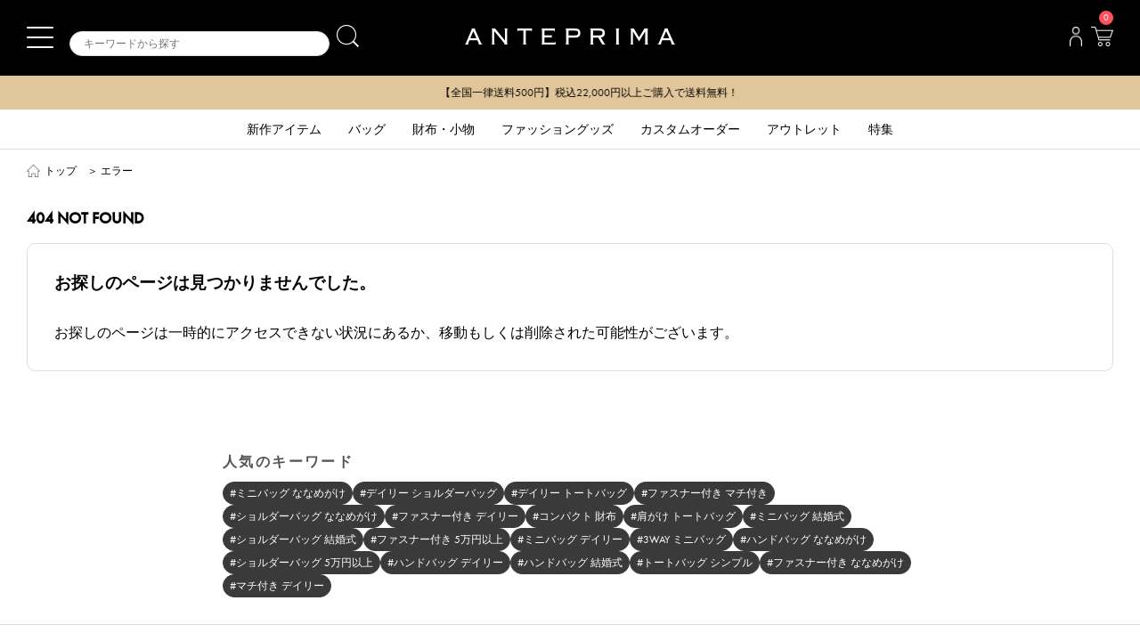

--- FILE ---
content_type: text/html;charset=UTF-8
request_url: https://www.wirebag.jp/error
body_size: 12523
content:
<!DOCTYPE html>
<html lang="ja">

        <head>
            
        
        <meta name="viewport" content="width=device-width,user-scalable=1">
        <meta charset="UTF-8">
        <meta http-equiv="X-UA-Compatible" content="IE=edge">
        <meta name="format-detection" content="telephone=no">
        <!-- テーマカラーの設定 -->
        <meta name="theme-color" content="#000000">
        
        <link rel="shortcut icon" href="/img/common/favicon.ico">
        <link rel="canonical" href="http://www.wirebag.jp/error">

        
        
        

        
            <meta name="description" content="ワイヤーバッグ・トートバッグ・ショルダーバッグ・ハンドバッグ・バッグチャーム・財布・アクセサリーなど豊富にご用意しております。税込22,000円以上ご購入で送料無料・購入ポイント10％"/>
            <meta name="keywords" content="アンテプリマ,ワイヤーバッグ,ミスト,通販,バッグ,ファッション,ブランド,ANTEPRIMA,,WIREBAG,MISTO,BAG,オンラインストア,販売,トートバッグ,ナイロンバッグ,ショルダーバッグ"/>
            <title>エラー｜【公式】アンテプリマ オンラインストア【新規会員登録で５００ポイントプレゼント！】</title>
        

        


        

        
    
        <!-- Google_グローバルサイトタグ start -->
        <!-- Google_グローバルサイトタグ end -->

        
    
        <script>(function(w,d,s,l,i){w[l]=w[l]||[];w[l].push({'gtm.start':
        new Date().getTime(),event:'gtm.js'});var f=d.getElementsByTagName(s)[0],
        j=d.createElement(s),dl=l!='dataLayer'?'&l='+l:'';j.async=true;j.src=
        'https://www.googletagmanager.com/gtm.js?id='+i+dl;f.parentNode.insertBefore(j,f);
        })(window,document,'script','dataLayer','GTM-TG6XJPN');</script>
    
    

    
            
        
        <!--
            CSRF
        -->
        
            
                <meta name="_csrf" content="2ec71733-bd0e-4f54-ae22-d4878501b674"/>
                <meta name="_csrf_header" content="X-CSRF-TOKEN"/>
            
        
    
        <!-- ECIアクセスタグ設定(accountId) -->
        <script>
            var _scq = _scq || [];
            var _accountId = 'anteprima';
            _scq.push(['_setAccount', _accountId]);
        </script>
        
        <!--
            style
        -->
        <link rel="stylesheet" href="https://use.typekit.net/eai7bet.css">
        <link rel="stylesheet" href="/css/common/reset.min-14a4769cafff6b0632a3d31f26f9027e.css" media="print, screen and (min-width:481px)">
        <link rel="stylesheet" href="/css/common/content2.min-488d97630b45ab4c12a17f0e935c3399.css" media="print, screen and (min-width:481px)">
        <link rel="stylesheet" href="/css/common/reset.min-14a4769cafff6b0632a3d31f26f9027e.css" media="screen and (max-width:480px)">
        <link rel="stylesheet" href="/css/common/sp2.min-c428034d3cfcdd819defbc6a33f74d7b.css" media="screen and (max-width:480px)">
        <link rel="stylesheet" href="/css/parts/content2-bf3a6f9f2265885d1631319fc0f6bc8d.css" media="all">
        <link rel="stylesheet" href="/css/parts/line.min-edecf57b82185ab4fe6256525cbfedc4.css" media="all">
        <link rel="stylesheet" href="/css/common/03add.min-16d081a27e0df21b7b565b29956fbb03.css" media="all">
        <link rel="stylesheet" href="/css/common/slick.min-6c5d24c0aa1d96c728ee026384d0882b.css" media="all">
        <!--
            個人情報同意ポップアップ
        -->
<!--        <link th:unless="${isCookieConsent}" rel="stylesheet" th:href="@{/css/common/cookiepolicy__${@environment.getProperty('spring.profiles.active') != 'local' ? '.min' : ''}__.css}" media="all">-->
        <!--
            必ず読み込むファイル
        -->
        <script src="/webjars/jquery/3.3.1-1/jquery.min.js"></script>
        <script src="/webjars/jquery-cookie/1.4.1-1/jquery.cookie.js" defer></script>
        
        <!--
            固有で読み込むリンク
        -->
        <link rel="stylesheet" href="/css/error/content.min-4bf1a1d5004076cca8eb9b751254a86f.css" media="print" onload="this.media='all'"><link rel="stylesheet" href="/css/common/slider.min-bdac5f73002aae9300282e262f55d1e2.css" media="print" onload="this.media='all'">
        
        <!--
            Https使用有無
        -->
        <script>
            var useHttps = true;
        </script>
    
        </head>
    
<body>
<div id="wrapper">
    
        
            
                
                    <!-- header start -->
                    
        
        
        
        
        
        
        
        
    
        <noscript><iframe src="https://www.googletagmanager.com/ns.html?id=GTM-TG6XJPN"
                          height="0" width="0" style="display:none;visibility:hidden"></iframe></noscript>
    
    

    
        <header>
            
                
                
                    <div class="header-content clearfix">
                        <div class="inner">
                            <div class="header-logo">
                                <a href="/">
                                    
                                    
                                        <img src="/img/common/logo.png" alt="ANTEPRIMA"/>
                                    
                                </a>
                            </div>
                            <div class="header-menu">
                                <div class="account"><span class="name -member"></span><span class="point -member"></span></div>
                                <ul>
                                    <li class="mypage">
                                        <a href="javascript:redirectToLoginPageSettingBeforePathQueryCookie();"><img class="img -member" src="/img/common/icon-mypage.png"/><span class="budge coupon -member"></span></a>
                                        <div class="description1 -member"></div>
                                    </li>
                                    <li class="cart">
                                        <a href="/order/cart/" class="order_cart_link"><img src="/img/common/icon-cart.png" alt="カートを見る"/><span class="budge"><i class="cart-number">0</i></span></a>
                                        <div class="description1">カートを見る</div>
                                    </li>
                                </ul>
                            </div>
                            <div class="sp-header-menu">
                                <a href="#" class="sp-menu menu-trigger">
                                    <span></span>
                                    <span></span>
                                    <span></span>
                                </a>
                            </div>
                            <div class="search-header">
                                <div class="search-header-area">
                                    <form action="/display/search/" method="get">
                                        <label><input type="text" id="keyword" name="keyword" size="20" class="input-search" placeholder="キーワードから探す"><input type="submit" class="btn-search"></label>
                                    </form>
                                    <div id="search-btn-toggle">
                                        <a href="#">
                                            <img src="/img/common/icon-search-w.png" alt="search" />
                                        </a>
                                    </div>
                                </div>
                                <div id="search-box" style="z-index: 10;">
                                    <form action="/display/search/" method="get">
                                        <label><input type="text" id="keyword-res" name="keyword" size="20" class="input-search" placeholder="キーワードから探す"><input type="submit" class="btn-search"></label>
                                    </form>
                                </div>
                            </div>
                        </div>
                    </div>
                
                
                
            
                
                    <div class="header-pr">
                        
                            
                                <div class="inner">
                                    
                                        <div data-component="contenteditor" class="contenteditor-root">
 <div data-itemtype="htmlcode" class="contenteditor-htmlcode">
  <div class="header-pr" id="header-slick" style="background-color: #e2c69b; color:#000000; text-align: center; font-size:12px; padding:10px 0;"> 
   <ul> 
    <li><a href="https://www.wirebag.jp/news_detail?pno=175">LINE ID連携で500ポイントプレゼント！</a></li> 
    <li class="ready-complete-block" style="display: none;">【全国一律送料500円】税込22,000円以上ご購入で送料無料！</li> 
    <li class="ready-complete-block" style="display: none;"><a href="https://www.wirebag.jp/news_detail?pno=19">【重要】模倣品・類似サイトにご注意ください</a></li> 
   </ul> 
  </div>
 </div>
</div>
                                    
                                </div>
                            
                        
                    </div>
                
                
                
                
            
                
                
                
                
                    
                        
                            <nav>
                                <div class="inner">
                                    <ul class="gnavi">
                                        
                                            <li class="gnavi-event" id="gnavi01"><a href="/display/search/?newProd=Y"><span>新作アイテム</span></a></li>
                                        
                                            <li class="gnavi-event" id="gnavi02"><a href="/display/search/?cate_code=GU3C4"><span>バッグ</span></a></li>
                                        
                                            <li class="gnavi-event" id="gnavi03"><a href="/display/search/?sortByCode=NewProd&amp;cate_code=1B24C"><span>財布・小物</span></a></li>
                                        
                                            <li class="gnavi-event" id="gnavi04"><a href="/display/search/?cate_code=2IP6Q"><span>ファッショングッズ</span></a></li>
                                        
                                            <li class="gnavi-event" id="gnavi05"><a href="/sp/newfigura/"><span>カスタムオーダー</span></a></li>
                                        
                                            <li class="gnavi-event" id="gnavi06"><a href="/display/search/?sortByCode=NewProd&amp;outlet=Y"><span>アウトレット</span></a></li>
                                        
                                            <li class="gnavi-event" id="gnavi07"><a href="/sp/"><span>特集</span></a></li>
                                        
                                    </ul>
                                </div>
                                
                                    
                                        <div id="gnavi01list" class="gnavilist">
                                            <div>
                                                
                                            </div>
                                        </div>
                                    
                                
                                    
                                        <div id="gnavi02list" class="gnavilist">
                                            <div>
                                                
                                                    
                                                        <ul>
                                                    
                                                            <li><a href="/display/search/?cate_code=GU3C4">バッグすべて</a></li>
                                                    
                                                
                                                    
                                                            <li><a href="/display/search/?viewStyleProdYn=Y&amp;lowestPrice=0&amp;highestPrice=500000&amp;cate_code=BDP68">ベストセラー</a></li>
                                                    
                                                
                                                    
                                                            <li><a href="/display/search/?cate_code=Q3JCY">ハンドバッグ</a></li>
                                                    
                                                
                                                    
                                                            <li><a href="/display/search/?cate_code=GYQYF">トートバッグ</a></li>
                                                    
                                                
                                                    
                                                            <li><a href="/display/search/?cate_code=OHQ4E">ミニバッグ</a></li>
                                                    
                                                
                                                    
                                                            <li><a href="/display/search/?cate_code=59LMG">ショルダーバッグ</a></li>
                                                    
                                                        </ul>
                                                    
                                                
                                                    
                                                        <ul>
                                                    
                                                            <li><a href="/display/search/?cate_code=K27PE">ななめがけバッグ</a></li>
                                                    
                                                
                                                    
                                                            <li><a href="/display/search/?cate_code=DNHOD">サブバッグ</a></li>
                                                    
                                                
                                                    
                                                            <li><a href="/display/search/?cate_code=7ASCJ">かごバッグ</a></li>
                                                    
                                                
                                                    
                                                            <li><a href="/display/search/?cate_code=F24QP">ボストンバッグ</a></li>
                                                    
                                                
                                                    
                                                            <li><a href="/display/search/?cate_code=GVSX6">ポーチ・バッグインバッグ</a></li>
                                                    
                                                
                                                    
                                                            <li><a href="/display/search/?cate_code=4R75Y">バッグアクセサリー</a></li>
                                                    
                                                        </ul>
                                                    
                                                
                                                    
                                                        <ul>
                                                    
                                                            <li><a href="/display/search/?cate_code=GCZ1V">バッグチャーム</a></li>
                                                    
                                                
                                                    
                                                            <li><a href="/display/search/?cate_code=71YXW">ストラップ</a></li>
                                                    
                                                
                                            </div>
                                        </div>
                                    
                                
                                    
                                        <div id="gnavi03list" class="gnavilist">
                                            <div>
                                                
                                                    
                                                        <ul>
                                                    
                                                            <li><a href="/display/search/?sortByCode=NewProd&amp;cate_code=1B24C">財布・小物すべて</a></li>
                                                    
                                                
                                                    
                                                            <li><a href="/display/search/?cate_code=440CY">長財布</a></li>
                                                    
                                                
                                                    
                                                            <li><a href="/display/search/?cate_code=184HY">コンパクト財布</a></li>
                                                    
                                                
                                                    
                                                            <li><a href="/display/search/?cate_code=4ND4A">フラグメントケース</a></li>
                                                    
                                                
                                                    
                                                            <li><a href="/display/search/?cate_code=ROS64">コインケース</a></li>
                                                    
                                                
                                                    
                                                            <li><a href="/display/search/?cate_code=MH2MF">パスケース・カードケース</a></li>
                                                    
                                                        </ul>
                                                    
                                                
                                                    
                                                        <ul>
                                                    
                                                            <li><a href="/display/search/?cate_code=3ZE4T">キーケース</a></li>
                                                    
                                                
                                                    
                                                            <li><a href="/display/search/?cate_code=PWYHL">スマートフォンケース</a></li>
                                                    
                                                
                                                    
                                                            <li><a href="/display/search/?cate_code=VW2MJ">その他</a></li>
                                                    
                                                
                                            </div>
                                        </div>
                                    
                                
                                    
                                        <div id="gnavi04list" class="gnavilist">
                                            <div>
                                                
                                                    
                                                        <ul>
                                                    
                                                            <li><a href="/display/search/?cate_code=2IP6Q">ファッショングッズすべて</a></li>
                                                    
                                                
                                                    
                                                            <li><a href="/display/search/?cate_code=DWZ0R">手袋・グローブ</a></li>
                                                    
                                                
                                                    
                                                            <li><a href="/display/search/?cate_code=Y6R92">グローブホルダー</a></li>
                                                    
                                                
                                                    
                                                            <li><a href="/display/search/?cate_code=UT9I1">マスク</a></li>
                                                    
                                                
                                            </div>
                                        </div>
                                    
                                
                                    
                                        <div id="gnavi05list" class="gnavilist">
                                            <div>
                                                
                                            </div>
                                        </div>
                                    
                                
                                    
                                        <div id="gnavi06list" class="gnavilist">
                                            <div>
                                                
                                            </div>
                                        </div>
                                    
                                
                                    
                                        <div id="gnavi07list" class="gnavilist">
                                            <div>
                                                
                                            </div>
                                        </div>
                                    
                                
                            </nav>
                        
                    
                
            
                
                
                
                    <div id="mega-menu">
                        <div class="wrap">
                            <div class="sitemap">
                                <div class="inner">
                                    
                                        <dl>
                                            
                                            
                                                <div data-component="contenteditor" class="contenteditor-root">
 <div data-itemtype="htmlcode" class="contenteditor-htmlcode">
  <dl class=" banner"> 
   <dt class="navi1st"> 
    <span>新規会員登録・会員特典</span> 
   </dt> 
   <dd style="display:block"> 
    <div class="special"> 
     <a href="/customer/login/"><span><strong>500</strong>ポイント&nbsp;プレゼント</span></a> 
    </div> 
   </dd> 
  </dl>
 </div>
</div>
                                            
                                        </dl>
                                    
                                        <dl>
                                            
                                                <dt class="show navi1st">LINE</dt>
                                                
                                                    
                                                        
                                                        
                                                            <dd class="show dd2nd">
                                                                <dl>
                                                                    <dt class="navi2nd"><a href="/display/search/?lineCategoryCode=X8DCG">アンテプリマ/ワイヤーバッグ</a></dt>
                                                                    
                                                                        <dd><a href="/display/search/?lineCategoryCode=X8DCG">アンテプリマ/ワイヤーバッグすべて</a></dd>
                                                                    
                                                                        <dd><a href="/display/search/?lineCategoryCode=X8DCG&amp;lineChildCategoryCode=DG64I">スタンダード</a></dd>
                                                                    
                                                                        <dd><a href="/display/search/?lineCategoryCode=X8DCG&amp;lineChildCategoryCode=2XCA6">スタンダード Ⅱ</a></dd>
                                                                    
                                                                        <dd><a href="/display/search/?lineCategoryCode=X8DCG&amp;lineChildCategoryCode=2PIN7">スタンダード ミニアトゥーラ</a></dd>
                                                                    
                                                                        <dd><a href="/display/search/?lineCategoryCode=X8DCG&amp;lineChildCategoryCode=95PQY">スタンダード Z</a></dd>
                                                                    
                                                                        <dd><a href="/display/search/?lineCategoryCode=X8DCG&amp;lineChildCategoryCode=L72D3">イントレッチオ</a></dd>
                                                                    
                                                                        <dd><a href="https://www.wirebag.jp/display/search/?lineCategoryCode=X8DCG&amp;lineChildCategoryCode=FTUSF">イントレッチオモード</a></dd>
                                                                    
                                                                        <dd><a href="/display/search/?lineCategoryCode=X8DCG&amp;lineChildCategoryCode=Q0A6H">ルッケット</a></dd>
                                                                    
                                                                        <dd><a href="/display/search/?lineCategoryCode=N1PGF">ルッケット Ⅱ</a></dd>
                                                                    
                                                                        <dd><a href="/display/search/?lineCategoryCode=X8DCG&amp;lineChildCategoryCode=79KRQ">ルッケット ミニアトゥーラ</a></dd>
                                                                    
                                                                        <dd><a href="/display/search/?lineCategoryCode=X8DCG&amp;lineChildCategoryCode=YC9EM">999 コレクション</a></dd>
                                                                    
                                                                        <dd><a href="/display/search/?lineCategoryCode=X8DCG&amp;lineChildCategoryCode=NRB5Y">ペルラ グリッター</a></dd>
                                                                    
                                                                        <dd><a href="/display/search/?lineCategoryCode=X8DCG&amp;lineChildCategoryCode=4P57F">フィオリトゥーラ</a></dd>
                                                                    
                                                                        <dd><a href="/display/search/?lineCategoryCode=X8DCG&amp;lineChildCategoryCode=OK3ZR">ワイヤーグリッター</a></dd>
                                                                    
                                                                        <dd><a href="/display/search/?lineCategoryCode=X8DCG&amp;lineChildCategoryCode=46FJD">アニマーレ</a></dd>
                                                                    
                                                                        <dd><a href="/display/search/?lineCategoryCode=X8DCG&amp;lineChildCategoryCode=5DPU0">リナッシェレ</a></dd>
                                                                    
                                                                        <dd><a href="/display/search/?lineCategoryCode=X8DCG&amp;lineChildCategoryCode=9F78O">ノード</a></dd>
                                                                    
                                                                        <dd><a href="/display/search/?lineCategoryCode=X8DCG&amp;lineChildCategoryCode=A1OVW">アデッソ</a></dd>
                                                                    
                                                                        <dd><a href="/display/search/?lineCategoryCode=X8DCG&amp;lineChildCategoryCode=SUXOP">アデッソ ミニアトゥーラ</a></dd>
                                                                    
                                                                        <dd><a href="/display/search/?lineCategoryCode=X8DCG&amp;lineChildCategoryCode=6F8B6">セッキオ スティローゾ</a></dd>
                                                                    
                                                                        <dd><a href="/display/search/?lineCategoryCode=X8DCG&amp;lineChildCategoryCode=GK4G5">ヴィアッジャトーレ</a></dd>
                                                                    
                                                                        <dd><a href="/display/search/?lineCategoryCode=X8DCG&amp;lineChildCategoryCode=0M1TZ">センプレ</a></dd>
                                                                    
                                                                        <dd><a href="/display/search/?lineCategoryCode=X8DCG&amp;lineChildCategoryCode=3YVZM">カンポ フィオリート</a></dd>
                                                                    
                                                                        <dd><a href="/display/search/?lineCategoryCode=X8DCG&amp;lineChildCategoryCode=D0L59">フェイラー</a></dd>
                                                                    
                                                                        <dd><a href="/display/search/?lineCategoryCode=X8DCG&amp;lineChildCategoryCode=U8PHN">クロミ</a></dd>
                                                                    
                                                                        <dd><a href="/display/search/?lineCategoryCode=X8DCG&amp;lineChildCategoryCode=UD32Z">サンリオ</a></dd>
                                                                    
                                                                        <dd><a href="/display/search/?lineCategoryCode=X8DCG&amp;lineChildCategoryCode=WT9CT">ニューフィグーラ</a></dd>
                                                                    
                                                                        <dd><a href="/display/search/?lineCategoryCode=X8DCG&amp;lineChildCategoryCode=4RG2U">その他</a></dd>
                                                                    
                                                                        <dd><a href="/display/search/?lineCategoryCode=X8DCG&amp;lineChildCategoryCode=Z7PJE">グランジ</a></dd>
                                                                    
                                                                        <dd><a href="/display/search/?lineCategoryCode=X8DCG&amp;lineChildCategoryCode=BWH5H">サフィアーノ</a></dd>
                                                                    
                                                                        <dd><a href="/display/search/?lineCategoryCode=X8DCG&amp;lineChildCategoryCode=LJ0UW">サブバッグ</a></dd>
                                                                    
                                                                        <dd><a href="/display/search/?lineCategoryCode=X8DCG&amp;lineChildCategoryCode=RW184">インナーバッグ・ポーチ</a></dd>
                                                                    
                                                                        <dd><a href="/display/search/?lineCategoryCode=X8DCG&amp;lineChildCategoryCode=5SAON">バッグチャーム・キーホルダー・ストラップ</a></dd>
                                                                    
                                                                        <dd><a href="/display/search/?lineCategoryCode=X8DCG&amp;lineChildCategoryCode=BUQHC">財布</a></dd>
                                                                    
                                                                </dl>
                                                            </dd>
                                                        
                                                    
                                                
                                            
                                            
                                        </dl>
                                    
                                        <dl>
                                            
                                                <dt class="show navi1st">ITEM</dt>
                                                
                                                    
                                                        
                                                            <dd class="show"><a href="/display/search/?newProd=Y">新作アイテム</a></dd>
                                                        
                                                        
                                                    
                                                
                                                    
                                                        
                                                        
                                                            <dd class="show dd2nd">
                                                                <dl>
                                                                    <dt class="navi2nd"><a href="/display/search/?cate_code=GU3C4">バッグ</a></dt>
                                                                    
                                                                        <dd><a href="/display/search/?cate_code=GU3C4">バッグすべて</a></dd>
                                                                    
                                                                        <dd><a href="/display/search/?viewStyleProdYn=Y&amp;lowestPrice=0&amp;highestPrice=500000&amp;cate_code=BDP68">ベストセラー</a></dd>
                                                                    
                                                                        <dd><a href="/display/search/?cate_code=Q3JCY">ハンドバッグ</a></dd>
                                                                    
                                                                        <dd><a href="/display/search/?cate_code=GYQYF">トートバッグ</a></dd>
                                                                    
                                                                        <dd><a href="/display/search/?cate_code=OHQ4E">ミニバッグ</a></dd>
                                                                    
                                                                        <dd><a href="/display/search/?cate_code=59LMG">ショルダーバッグ</a></dd>
                                                                    
                                                                        <dd><a href="/display/search/?cate_code=K27PE">ななめがけバッグ</a></dd>
                                                                    
                                                                        <dd><a href="/display/search/?cate_code=DNHOD">サブバッグ</a></dd>
                                                                    
                                                                        <dd><a href="/display/search/?cate_code=7ASCJ">かごバッグ</a></dd>
                                                                    
                                                                        <dd><a href="/display/search/?cate_code=F24QP">ボストンバッグ</a></dd>
                                                                    
                                                                        <dd><a href="/display/search/?cate_code=GVSX6">ポーチ・バッグインバッグ</a></dd>
                                                                    
                                                                        <dd><a href="/display/search/?cate_code=4R75Y">バッグアクセサリー</a></dd>
                                                                    
                                                                        <dd><a href="/display/search/?cate_code=GCZ1V">バッグチャーム</a></dd>
                                                                    
                                                                        <dd><a href="/display/search/?cate_code=71YXW">ストラップ</a></dd>
                                                                    
                                                                </dl>
                                                            </dd>
                                                        
                                                    
                                                
                                                    
                                                        
                                                        
                                                            <dd class="show dd2nd">
                                                                <dl>
                                                                    <dt class="navi2nd"><a href="/display/search/?sortByCode=NewProd&amp;cate_code=1B24C">財布・小物</a></dt>
                                                                    
                                                                        <dd><a href="/display/search/?sortByCode=NewProd&amp;cate_code=1B24C">財布・小物すべて</a></dd>
                                                                    
                                                                        <dd><a href="/display/search/?cate_code=440CY">長財布</a></dd>
                                                                    
                                                                        <dd><a href="/display/search/?cate_code=184HY">コンパクト財布</a></dd>
                                                                    
                                                                        <dd><a href="/display/search/?cate_code=4ND4A">フラグメントケース</a></dd>
                                                                    
                                                                        <dd><a href="/display/search/?cate_code=ROS64">コインケース</a></dd>
                                                                    
                                                                        <dd><a href="/display/search/?cate_code=MH2MF">パスケース・カードケース</a></dd>
                                                                    
                                                                        <dd><a href="/display/search/?cate_code=3ZE4T">キーケース</a></dd>
                                                                    
                                                                        <dd><a href="/display/search/?cate_code=PWYHL">スマートフォンケース</a></dd>
                                                                    
                                                                        <dd><a href="/display/search/?cate_code=VW2MJ">その他</a></dd>
                                                                    
                                                                </dl>
                                                            </dd>
                                                        
                                                    
                                                
                                                    
                                                        
                                                        
                                                            <dd class="show dd2nd">
                                                                <dl>
                                                                    <dt class="navi2nd"><a href="/display/search/?cate_code=2IP6Q">ファッショングッズ</a></dt>
                                                                    
                                                                        <dd><a href="/display/search/?cate_code=2IP6Q">ファッショングッズすべて</a></dd>
                                                                    
                                                                        <dd><a href="/display/search/?cate_code=DWZ0R">手袋・グローブ</a></dd>
                                                                    
                                                                        <dd><a href="/display/search/?cate_code=Y6R92">グローブホルダー</a></dd>
                                                                    
                                                                        <dd><a href="/display/search/?cate_code=UT9I1">マスク</a></dd>
                                                                    
                                                                </dl>
                                                            </dd>
                                                        
                                                    
                                                
                                                    
                                                        
                                                            <dd class="show"><a href="/sp/newfigura/">カスタムオーダー</a></dd>
                                                        
                                                        
                                                    
                                                
                                                    
                                                        
                                                            <dd class="show"><a href="/display/search/?sortByCode=NewProd&amp;outlet=Y">アウトレット</a></dd>
                                                        
                                                        
                                                    
                                                
                                                    
                                                        
                                                            <dd class="show"><a href="/sp/">特集</a></dd>
                                                        
                                                        
                                                    
                                                
                                            
                                            
                                        </dl>
                                    
                                        <dl>
                                            
                                                <dt class="show navi1st">こだわり条件</dt>
                                                
                                                    
                                                        
                                                        
                                                            <dd class="show dd2nd">
                                                                <dl>
                                                                    <dt class="navi2nd"><a href="/display/search/?useCategoryCode=6KC0J">デザイン・モチーフから選ぶ</a></dt>
                                                                    
                                                                        <dd><a href="/display/search/?useCategoryCode=6KC0J&amp;useChildCategoryCode=6KC0J">デザインモチーフすべて</a></dd>
                                                                    
                                                                        <dd><a href="/display/search/?useCategoryCode=6KC0J&amp;useChildCategoryCode=W51MK">イニシャル・数字</a></dd>
                                                                    
                                                                        <dd><a href="/display/search/?useCategoryCode=6KC0J&amp;useChildCategoryCode=3LA9N">ロゴ</a></dd>
                                                                    
                                                                        <dd><a href="/display/search/?useCategoryCode=6KC0J&amp;useChildCategoryCode=TGBO4">パンダ</a></dd>
                                                                    
                                                                        <dd><a href="/display/search/?useCategoryCode=6KC0J&amp;useChildCategoryCode=BDD4S">アニマル(動物)</a></dd>
                                                                    
                                                                        <dd><a href="/display/search/?useCategoryCode=6KC0J&amp;useChildCategoryCode=B9KO0">フラワー</a></dd>
                                                                    
                                                                        <dd><a href="/display/search/?useCategoryCode=6KC0J&amp;useChildCategoryCode=MYR3P">ハート</a></dd>
                                                                    
                                                                        <dd><a href="/display/search/?useCategoryCode=6KC0J&amp;useChildCategoryCode=ZB70I">リボン</a></dd>
                                                                    
                                                                        <dd><a href="/display/search/?useCategoryCode=6KC0J&amp;useChildCategoryCode=4DO7I">パール</a></dd>
                                                                    
                                                                        <dd><a href="/display/search/?useCategoryCode=6KC0J&amp;useChildCategoryCode=LSS4R">水玉</a></dd>
                                                                    
                                                                        <dd><a href="/display/search/?useCategoryCode=6KC0J&amp;useChildCategoryCode=CQK8N">キルティング</a></dd>
                                                                    
                                                                        <dd><a href="/display/search/?useCategoryCode=6KC0J&amp;useChildCategoryCode=XQR8M">クリスタル・ラインストーン</a></dd>
                                                                    
                                                                        <dd><a href="/display/search/?useCategoryCode=6KC0J&amp;useChildCategoryCode=OM0F5">ハローキティ</a></dd>
                                                                    
                                                                </dl>
                                                            </dd>
                                                        
                                                    
                                                
                                                    
                                                        
                                                        
                                                            <dd class="show dd2nd">
                                                                <dl>
                                                                    <dt class="navi2nd"><a href="/display/search/?useCategoryCode=6PBHV">用途から選ぶ</a></dt>
                                                                    
                                                                        <dd><a href="/display/search/?useCategoryCode=6PBHV&amp;useChildCategoryCode=I3VFF">旅行向けのバッグ</a></dd>
                                                                    
                                                                        <dd><a href="/display/search/?useCategoryCode=6PBHV&amp;useChildCategoryCode=JMRS3">A4もきちんと入るバッグ</a></dd>
                                                                    
                                                                        <dd><a href="/display/search/?useCategoryCode=6PBHV&amp;useChildCategoryCode=TDMU7">結婚式・パーティー向けのバッグ</a></dd>
                                                                    
                                                                        <dd><a href="/display/search/?useCategoryCode=6PBHV&amp;useChildCategoryCode=1O7QQ">ランチトート、サブバッグ</a></dd>
                                                                    
                                                                        <dd><a href="/display/search/?useCategoryCode=6PBHV&amp;useChildCategoryCode=C75SB">ファスナー付きのバッグ</a></dd>
                                                                    
                                                                        <dd><a href="/display/search/?useCategoryCode=6PBHV&amp;useChildCategoryCode=49PV4">マチ付きのバッグ</a></dd>
                                                                    
                                                                        <dd><a href="/display/search/?useCategoryCode=6PBHV&amp;useChildCategoryCode=IX3QL">裏地付きのバッグ</a></dd>
                                                                    
                                                                        <dd><a href="/display/search/?useCategoryCode=6PBHV&amp;useChildCategoryCode=5U618">普段使いにピッタリな大きさのバッグ</a></dd>
                                                                    
                                                                        <dd><a href="/display/search/?useCategoryCode=6PBHV&amp;useChildCategoryCode=7W0PU">フォーマル</a></dd>
                                                                    
                                                                        <dd><a href="/display/search/?useCategoryCode=6PBHV&amp;useChildCategoryCode=K865I">通勤、通学</a></dd>
                                                                    
                                                                        <dd><a href="/display/search/?useCategoryCode=6PBHV&amp;useChildCategoryCode=67RUO&amp;viewStyleProdYn=N">スポーツジム・お稽古バッグ</a></dd>
                                                                    
                                                                        <dd><a href="/display/search/?useCategoryCode=6PBHV&amp;useChildCategoryCode=MVT2Y">学校行事</a></dd>
                                                                    
                                                                        <dd><a href="/display/search/?useCategoryCode=6PBHV&amp;useChildCategoryCode=AVASA">防寒対策</a></dd>
                                                                    
                                                                </dl>
                                                            </dd>
                                                        
                                                    
                                                
                                                    
                                                        
                                                        
                                                            <dd class="show dd2nd">
                                                                <dl>
                                                                    <dt class="navi2nd"><a href="/display/search/?useCategoryCode=AP7GK">ギフトから選ぶ</a></dt>
                                                                    
                                                                        <dd><a href="https://www.wirebag.jp/display/search/?useCategoryCode=AP7GK&amp;useChildCategoryCode=5QRV3">誕生日ギフト</a></dd>
                                                                    
                                                                        <dd><a href="/display/search/?useCategoryCode=AP7GK&amp;useChildCategoryCode=1T6NK">妊娠・出産祝い</a></dd>
                                                                    
                                                                        <dd><a href="/display/search/?useCategoryCode=AP7GK&amp;useChildCategoryCode=DF00I">就職・進学祝い</a></dd>
                                                                    
                                                                        <dd><a href="/display/search/?useCategoryCode=AP7GK&amp;useChildCategoryCode=X3MN8">プチギフト、お返し、送別品</a></dd>
                                                                    
                                                                </dl>
                                                            </dd>
                                                        
                                                    
                                                
                                            
                                            
                                        </dl>
                                    
                                        <dl>
                                            
                                                <dt class="show navi1st">ショッピングガイド</dt>
                                                
                                                    
                                                        
                                                            <dd class="show"><a href="/ap/shopping/#article01">ご購入・配送について</a></dd>
                                                        
                                                        
                                                    
                                                
                                                    
                                                        
                                                            <dd class="show"><a href="/ap/shopping/#article04">返品・キャンセルについて</a></dd>
                                                        
                                                        
                                                    
                                                
                                                    
                                                        
                                                            <dd class="show"><a href="/ap/gift/">ギフト包装について</a></dd>
                                                        
                                                        
                                                    
                                                
                                                    
                                                        
                                                            <dd class="show"><a href="/ap/member/">会員特典</a></dd>
                                                        
                                                        
                                                    
                                                
                                                    
                                                        
                                                            <dd class="show"><a href="/ap/terms/">ご利用規約</a></dd>
                                                        
                                                        
                                                    
                                                
                                                    
                                                        
                                                            <dd class="show"><a href="/ap/faq/">FAQ</a></dd>
                                                        
                                                        
                                                    
                                                
                                            
                                            
                                        </dl>
                                    
                                </div>
                            </div>
                        </div>
                    </div>
                
                
            
        </header>
        <div id="blacklayer"></div>
        <div id="blacklayer2"></div>
    
                    <!-- header end -->
                
                
                
                <!-- footer end -->
            
                
                
                    <div id="content">
                        <div class="inner">

                            <div class="breadcrumb">
                                <span class="home"><a href="/">トップ</a></span>
                                <span>＞&nbsp;</span>
                                <span class="path">エラー</span>
                            </div>

                            <div id="page-title" class="sp">
                                <h1>404 NOT FOUND</h1>
                            </div>

                            <div id="page-title-pc" class="pc">
                                <h1>404 NOT FOUND</h1>
                            </div>

                            <!--box▼-->
                            <div class="ui-box mb_30 pb_30 white-box">
                                <div class="wrap">
                                    <div class="errorpage">
                                        <h3>お探しのページは見つかりませんでした。</h3>
                                        <p>お探しのページは一時的にアクセスできない状況にあるか、移動もしくは削除された可能性がございます。</p>
                                    </div>
                                </div>
                            </div>
                            <!--box▲-->
                            <div class="awoo-no-result-products-wrapper">
                                <div class="awoo-keyword-popular-tags"></div>
                            </div>
                            <div class="item-list checked-feature-newItem">
                                
        <div id="item-detail-chekced" class="item-list fav-item-list pb_30">
            <div class="inner">
                <div class="wrap">
                    <h3>最近チェックした商品</h3>
                    
        <div class="slide-main first" id="checked-item">
            
            
                <div class="inner ui-box white-box">
                    <div class="wrap">
                        <div class="errorpage">
                            <p>表示する商品がありません。</p>
                        </div>
                    </div>
                </div>
            
        </div>
    
                </div>
            </div>
        </div>
        <div id="item-detail-featured" class="item-list fav-item-list pb_30">
            <div class="inner">
                <div class="wrap">
                    <h3>あなたにおすすめの商品</h3>
                    
        <div class="slide-main first" id="like-item">
            
            
                <div class="inner ui-box white-box">
                    <div class="wrap">
                        <div class="errorpage">
                            <p>表示する商品がありません。</p>
                        </div>
                    </div>
                </div>
            
        </div>
    
                </div>
            </div>
        </div>
        <div id="item-detail-new" class="item-list fav-item-list pb_0">
            <div class="inner">
                <div class="wrap">
                    <h3>新作アイテム</h3>
                    
        <div class="slide-main first" id="new-item">
            
                <ul id="new-item-list">
                    
        <li>
            <div class="box mh">
                
        <div class="tags mb_30">
            
                <span class="tag tag01">NEW</span>
            
            
            
            
                
                
            
            
            
            
            
            
        </div>
    
                
        <figure name="">
            <ul>
                
                
                    <li data-simplebar data-simplebar-auto-hide="false">
                        
                        
                            <a href="/product/detail?sn=128211">
                                <picture class="list-item__front">
                                    <img src="https://www.wirebag.jp/assets/upload/products/PB25SKN3K3-M57-000/PB25SKN3K3-M57-000_01_300_380.jpg.webp" loading="lazy" onerror="this.src=&#39;/img/common/item-dummy02.jpg&#39;;" alt="ノード II /スモール/グリーングレーシルバー"/>
                                </picture>
                                <picture class="list-item__back">
                                    <img src="https://www.wirebag.jp/assets/upload/products/PB25SKN3K3-M57-000/PB25SKN3K3-M57-000_02_300_380.jpg.webp" loading="lazy" onerror="this.src=&#39;/img/common/item-dummy02.jpg&#39;;" alt="ノード II /スモール/グリーングレーシルバー"/>
                                </picture>
                            </a>
                        
                    </li>
                

            </ul>
            <div class="color2">
                
                    
                    <a href="/product/detail?sn=128211">全8色</a>
                
            </div>
        </figure>
    
                
        <div class="item-info">
            
            <div data-sn="128211" class="title new-item_fav">
                
                <p><a href="/product/detail?sn=128211">ノード II /スモール/グリーングレーシルバー</a></p>
            </div>
            <div class="meta">
                
                <span class="price"><a href="/product/detail?sn=128211">税込 64,900yen</a></span>
                <span class="eval"><a href="/product/reviews?sn=128211"><span class="stars">
                    
                        
                        
                            <i>☆</i>
                        
                    
                        
                        
                            <i>☆</i>
                        
                    
                        
                        
                            <i>☆</i>
                        
                    
                        
                        
                            <i>☆</i>
                        
                    
                        
                        
                            <i>☆</i>
                        
                    
                </span><span class="comment">(0件)</span></a></span>
            </div>
        </div>
    
            </div>
        </li>
        <li>
            <div class="box mh">
                
        <div class="tags mb_30">
            
                <span class="tag tag01">NEW</span>
            
            
            
            
                
                
            
            
            
            
            
            
        </div>
    
                
        <figure name="">
            <ul>
                
                    <li>
                        
                        <a href="/product/detail?sn=130530"><img src="https://www.wirebag.jp/assets/upload/products/PB26SMU6BD-145-000/PB26SMU6BD-145-000_01_300_380.jpg.webp" loading="lazy" onerror="this.src=&#39;/img/common/item-dummy02.jpg&#39;;" alt="ボクシー/スモール/エナメルブラック"/></a>
                    </li>
                
                

            </ul>
            <div class="color2">
                
                    
                    <a href="/product/detail?sn=130530">全5色</a>
                
            </div>
        </figure>
    
                
        <div class="item-info">
            
            <div data-sn="130530" class="title new-item_fav">
                
                <p><a href="/product/detail?sn=130530">ボクシー/スモール/エナメルブラック</a></p>
            </div>
            <div class="meta">
                
                <span class="price"><a href="/product/detail?sn=130530">税込 59,400yen</a></span>
                <span class="eval"><a href="/product/reviews?sn=130530"><span class="stars">
                    
                        
                        
                            <i>☆</i>
                        
                    
                        
                        
                            <i>☆</i>
                        
                    
                        
                        
                            <i>☆</i>
                        
                    
                        
                        
                            <i>☆</i>
                        
                    
                        
                        
                            <i>☆</i>
                        
                    
                </span><span class="comment">(0件)</span></a></span>
            </div>
        </div>
    
            </div>
        </li>
        <li>
            <div class="box mh">
                
        <div class="tags mb_30">
            
                <span class="tag tag01">NEW</span>
            
            
            
            
                
                
            
            
            
            
            
            
        </div>
    
                
        <figure name="">
            <ul>
                
                    <li>
                        
                        <a href="/product/detail?sn=130531"><img src="https://www.wirebag.jp/assets/upload/products/PB26SMU6BD-351-000/PB26SMU6BD-351-000_01_300_380.jpg.webp" loading="lazy" onerror="this.src=&#39;/img/common/item-dummy02.jpg&#39;;" alt="ボクシー/スモール/シルバー"/></a>
                    </li>
                
                

            </ul>
            <div class="color2">
                
                    
                    <a href="/product/detail?sn=130531">全5色</a>
                
            </div>
        </figure>
    
                
        <div class="item-info">
            
            <div data-sn="130531" class="title new-item_fav">
                
                <p><a href="/product/detail?sn=130531">ボクシー/スモール/シルバー</a></p>
            </div>
            <div class="meta">
                
                <span class="price"><a href="/product/detail?sn=130531">税込 59,400yen</a></span>
                <span class="eval"><a href="/product/reviews?sn=130531"><span class="stars">
                    
                        
                        
                            <i>☆</i>
                        
                    
                        
                        
                            <i>☆</i>
                        
                    
                        
                        
                            <i>☆</i>
                        
                    
                        
                        
                            <i>☆</i>
                        
                    
                        
                        
                            <i>☆</i>
                        
                    
                </span><span class="comment">(0件)</span></a></span>
            </div>
        </div>
    
            </div>
        </li>
        <li>
            <div class="box mh">
                
        <div class="tags mb_30">
            
                <span class="tag tag01">NEW</span>
            
            
            
            
                
                
            
            
            
            
            
            
        </div>
    
                
        <figure name="">
            <ul>
                
                
                    <li data-simplebar data-simplebar-auto-hide="false">
                        
                        
                            <a href="/product/detail?sn=130532">
                                <picture class="list-item__front">
                                    <img src="https://www.wirebag.jp/assets/upload/products/PB26SMU6BD-671-000/PB26SMU6BD-671-000_01_300_380.jpg.webp" loading="lazy" onerror="this.src=&#39;/img/common/item-dummy02.jpg&#39;;" alt="ボクシー/スモール/シルバーゴールド"/>
                                </picture>
                                <picture class="list-item__back">
                                    <img src="https://www.wirebag.jp/assets/upload/products/PB26SMU6BD-671-000/PB26SMU6BD-671-000_02_300_380.jpg.webp" loading="lazy" onerror="this.src=&#39;/img/common/item-dummy02.jpg&#39;;" alt="ボクシー/スモール/シルバーゴールド"/>
                                </picture>
                            </a>
                        
                    </li>
                

            </ul>
            <div class="color2">
                
                    
                    <a href="/product/detail?sn=130532">全5色</a>
                
            </div>
        </figure>
    
                
        <div class="item-info">
            
            <div data-sn="130532" class="title new-item_fav">
                
                <p><a href="/product/detail?sn=130532">ボクシー/スモール/シルバーゴールド</a></p>
            </div>
            <div class="meta">
                
                <span class="price"><a href="/product/detail?sn=130532">税込 59,400yen</a></span>
                <span class="eval"><a href="/product/reviews?sn=130532"><span class="stars">
                    
                        
                        
                            <i>☆</i>
                        
                    
                        
                        
                            <i>☆</i>
                        
                    
                        
                        
                            <i>☆</i>
                        
                    
                        
                        
                            <i>☆</i>
                        
                    
                        
                        
                            <i>☆</i>
                        
                    
                </span><span class="comment">(0件)</span></a></span>
            </div>
        </div>
    
            </div>
        </li>
    
                </ul>
                
                    <div class="btn-area pb_60">
                        <div class="btn-wrap btn-default btn-normal forward-btn w30 white">
                            
                            
                            
                            
                                <input type="button" href="/display/search/?sortByCode=NewProd&amp;newProd=Y" value="すべて見る" class="page_transition">
                            
                        </div>
                    </div>
                
            
            
        </div>
    
                </div>
            </div>
        </div>
    
                            </div>
                            <form action="/" method="get">
                                <div class="btn-area pr_15 pl_15 pb_30">
                                    <div class="btn-wrap btn-default forward-btn btn-normal white w30">
                                        <input type="submit" value="トップページへ">
                                    </div>
                                </div>
                            </form>
                        </div>
                    </div>
                
                
                <!-- footer end -->
            
                
                
                
                    
        
        <footer>
            
                
            
                
            
                
            
                
                    <div class="footer-links icon">
                        <div class="inner clearfix">
                            <div class="social">
                                <ul>
                                    <li><a href="https://www.facebook.com/AnteprimaJapan/" target="_blank"><img src="/img/common/icon-fb_g.png" alt="公式facebook"/></a></li>
                                    <li><a href="https://www.instagram.com/anteprima_japan/" target="_blank"><img src="/img/common/icon-instagram_g.png" alt="公式インスタグラム"/></a></li>
                                    <li><a href="https://line.me/R/ti/p/%40eue6776r" target="_blank"><img src="/img/common/icon-line_g.png" alt="公式LINE"/></a></li>
                                    <li><a href="https://twitter.com/anteprima_jp" target="_blank"><img src="/img/common/icon-twitter-x_g.png" alt="公式ツイッター"/></a></li>
                                    <li><a href="https://www.youtube.com/user/anteprimaVideo" target="_blank"><img src="/img/common/icon-youtube_g.png" alt="公式YouTube"/></a></li>
                                </ul>
                            </div>
                        </div>
                    </div>
                
                

                
        
            
                
                    
                    
                        <div class="breadcrumb">
                            
        <div class="inner">
            <span class="home"><a href="/">トップ</a></span>
            
        </div>
    
                        </div>
                    
                
            
                
            
                
            
                
                

                
        
            
                
            
                
                    <div class="footer-banner">
                        <div class="inner">
                            <ul>
                                <li class="banner03"><a href="/ap/member/"><span>会員登録で<br>10%ポイント還元</span></a></li>
                                <li class="banner02"><a href="/ap/shopping/#article02"><span>送料全国一律500円<br>
                                    <small>税込22,000円以上で<br>送料無料</small></span></a></li>
                                <li class="banner01"><a href="/ap/gift/"><span>選べるギフト包装</span></a></li>
                            </ul>
                        </div>
                    </div>
                
            
                
            
                
                

                
        
            
                
            
                
            
                
                    <div class="footer-sitemap">
                        <div class="inner">
                            
                                
                                    <dl>
                                        <dt>ショッピングガイド</dt>
                                        
                                            <dd><a href="/ap/member/" target="_self">会員特典</a></dd>
                                        
                                            <dd><a href="/ap/shopping/#article01" target="_self">ご購入・配送について</a></dd>
                                        
                                            <dd><a href="/ap/shopping/#article04" target="_self">返品について</a></dd>
                                        
                                            <dd><a href="/ap/gift/" target="_self">ギフト包装</a></dd>
                                        
                                            <dd><a href="/ap/faq/" target="_self">FAQ</a></dd>
                                        
                                            <dd><a href="/ap/sitemap/" target="_self">サイトマップ</a></dd>
                                        
                                    </dl>
                                
                                
                            
                                
                                
                                    <div data-component="contenteditor" class="contenteditor-root">
 <div data-itemtype="htmlcode" class="contenteditor-htmlcode">
  <dl> 
   <dt>
     お問い合わせ 
   </dt> 
   <dd> 
    <a href="/cs/entry/">メールでのお問い合わせ</a> 
   </dd> 
   <dd> 
    <a href="/cs/repair/entry/">お修理についてのお問い合わせ</a> 
   </dd> 
   <dd class="tel"> 
    <a href="tel:0120036961" class="tel-link">お電話でのご注文・お問い合わせ<br> <strong>0120-03-6961</strong><br> <small>（平日10：30～17：00）</small><br><br><small>※毎週火曜日はお電話窓口の営業を<br>お休みさせていただきます</small></a> 
   </dd> 
  </dl>
 </div>
</div>
                                
                            
                                
                                    <dl>
                                        <dt>アンテプリマ</dt>
                                        
                                            <dd><a href="http://jp.anteprima.com/" target="_blank">ブランドサイト</a></dd>
                                        
                                            <dd><a href="http://jp.anteprima.com/shop_list" target="_blank">ショップリスト</a></dd>
                                        
                                            <dd><a href="/ap/abouts/" target="_blank">ワイヤーバッグについて</a></dd>
                                        
                                            <dd><a href="/sp/" target="_self">特集</a></dd>
                                        
                                            <dd><a href="/storeblog/" target="_self">オンラインストアニュース</a></dd>
                                        
                                    </dl>
                                
                                
                            
                                
                                    <dl>
                                        <dt>コーポレート</dt>
                                        
                                            <dd><a href="https://www.anteprima.co.jp/" target="_blank">企業情報</a></dd>
                                        
                                            <dd><a href="http://www.anteprima.co.jp/recruit/" target="_blank">採用情報</a></dd>
                                        
                                    </dl>
                                
                                
                            
                        </div>
                    </div>
                
            
                
                

                
        
            
                
            
                
            
                
            
                
                
                    <div class="footer-links">
                        <div class="inner clearfix">
                            <div class="link">
                                <ul>
                                    <li><a href="/ap/privacy/">プライバシーポリシー</a></li>
                                    <li><a href="/ap/legal/">特定商取引法に基づく表示</a></li>
                                </ul>
                            </div>
                        </div>
                    </div>
                

                
        
            
                
            
                
            
                
            
                
                

                
                    <div class="copyright">
                        <div class="inner clearfix">
                            <small>© anteprima ltd. all rights reserved.</small>
                            <div class="pagetop"><a href="#wrapper" class="anchor"><img src="/img/common/pagetop.png" alt="ページトップへ"/></a></div>
                        </div>
                    </div>
                
        
            
            <!--
                個人情報同意ポップアップ
            -->
<!--            <th:block th:unless="${isCookieConsent}">-->
<!--                <div id="cookieBox">-->
<!--                    <div class="block-cookie-consent">-->
<!--                        <div class="block-cookie-consent&#45;&#45;text">-->
<!--                            当サイトはクッキー(cookie)を使用します。クッキーはサイト内の一部の機能および、サイトの使用状況の分析からマーケティング活動に利用することを目的としています。<br><a href="/ap/privacy/">プライバシーポリシーはこちら</a></div>-->
<!--                        <div id="consentButton" class="block-cookie-consent&#45;&#45;btn">同意する</div>-->
<!--                    </div>-->
<!--                </div>-->
<!--            </th:block>-->
        </footer>

        <!--
            必ず読み込むスクリプト
        -->
        <script src="/js/common/jquery.matchHeight.min-baab334217baa9a05c5fa98a5138d23e.js"></script>
        <script src="/js/common/slick.min-777da4aaf5b960636dec0fd4e50ba489.js"></script>
        <script src="/js/common/common.min-de2b4a961542d97f8eb370093919d81b.js"></script>
        <script src="/foJs/common.min-cf90e860f82a0338dad0b6bd6ded7cbe.js"></script>
        <!--
            個人情報同意ポップアップ
        -->
<!--        <script th:unless="${isCookieConsent}" th:src="@{/foJs/cookiepolicy__${@environment.getProperty('spring.profiles.active') != 'local' ? '.min' : ''}__.js}"></script>-->
    
        <!--
            固有で読み込むスクリプト
         -->
        <script src="/webjars/jquery-ui/1.12.1/jquery-ui.js"></script><script src="https://cdnjs.cloudflare.com/ajax/libs/bxslider/4.2.15/jquery.bxslider.min.js"></script><script src="/js/common/jquery.ui.touch-punch.min-1e0adfa6441bc911392c10e9c96e2865.js"></script><script src="/js/register/set.min-d41d8cd98f00b204e9800998ecf8427e.js"></script><script src="/foJs/getCheckedAndRecommendItem.min-d68613608b0163c05e3a35f76addfd14.js"></script><script src="/foJs/slider.min-e1cbbfd1fb8ac0a929c2b79229cf143e.js"></script><script src="/foJs/display/error.min-45f381bfea7805589258639b0657a53f.js"></script>
    
        <!--
            ECL基本トラッキング
        -->
        
    <script>
        _scq.push(['_trackPageview']);
        var _host = 'anteprima.scinable.net';
        (function() {
            var sc = document.createElement('script'); sc.type = 'text/javascript'; sc.async = true;
            sc.src = ('https:' == document.location.protocol ? 'https://' : 'http://')  + _host + '/js/sc.js';
            var s = document.getElementsByTagName('script')[0]; s.parentNode.insertBefore(sc, s);
        })();
    </script>

    
    
                
                <!-- footer end -->
            
        
    
</div>
</body>
</html>


--- FILE ---
content_type: text/html;charset=UTF-8
request_url: https://www.wirebag.jp/ajax/recommend/getProdList
body_size: 1197
content:

        <div class="slide-main first" id="like-item">
            <ul id="like-item-list">
                
        <li>
            <div class="box mh">
                
        <div class="tags mb_30">
            
                <span class="tag tag01">NEW</span>
            
            
            
            
                
                
            
            
            
            
            
            
        </div>
    
                
        <figure name="detail">
            <ul>
                
                
                    <li data-simplebar data-simplebar-auto-hide="false">
                        
                            <a href="/product/detail?sn=130534&amp;sci_refl=1" data-page="detail" data-id="130534" data-title="ボクシー/スモール/フラミンゴシルバー" data-skucode="PB26SMU6BD-U54-000" class="eci_pg">
                                <picture class="list-item__front">
                                    <img src="https://www.wirebag.jp/assets/upload/products/PB26SMU6BD-U54-000/PB26SMU6BD-U54-000_01_300_380.jpg.webp" loading="lazy" onerror="this.src=&#39;/img/common/item-dummy02.jpg&#39;;" alt="ボクシー/スモール/フラミンゴシルバー"/>
                                </picture>
                                <picture class="list-item__back">
                                    <img src="https://www.wirebag.jp/assets/upload/products/PB26SMU6BD-U54-000/PB26SMU6BD-U54-000_02_300_380.jpg.webp" loading="lazy" onerror="this.src=&#39;/img/common/item-dummy02.jpg&#39;;" alt="ボクシー/スモール/フラミンゴシルバー"/>
                                </picture>
                            </a>
                        
                        
                    </li>
                

            </ul>
            <div class="color2">
                
                    <a href="/product/detail?sn=130534&amp;sci_refl=1" data-page="detail" data-id="130534" data-title="ボクシー/スモール/フラミンゴシルバー" data-skucode="PB26SMU6BD-U54-000" class="eci_pg">全5色</a>
                    
                
            </div>
        </figure>
    
                
        <div class="item-info">
            
            <div data-sn="130534" class="title like-item_fav">
                <p><a href="/product/detail?sn=130534&amp;sci_refl=1" data-page="detail" data-id="130534" data-title="ボクシー/スモール/フラミンゴシルバー" data-skucode="PB26SMU6BD-U54-000" class="eci_pg">ボクシー/スモール/フラミンゴシルバー</a></p>
                
            </div>
            <div class="meta">
                <span class="price"><a href="/product/detail?sn=130534&amp;sci_refl=1" data-page="detail" data-id="130534" data-title="ボクシー/スモール/フラミンゴシルバー" data-skucode="PB26SMU6BD-U54-000" class="eci_pg">税込 59,400yen</a></span>
                
                <span class="eval"><a href="/product/reviews?sn=130534"><span class="stars">
                    
                        
                        
                            <i>☆</i>
                        
                    
                        
                        
                            <i>☆</i>
                        
                    
                        
                        
                            <i>☆</i>
                        
                    
                        
                        
                            <i>☆</i>
                        
                    
                        
                        
                            <i>☆</i>
                        
                    
                </span><span class="comment">(0件)</span></a></span>
            </div>
        </div>
    
            </div>
        </li>
        <li>
            <div class="box mh">
                
        <div class="tags mb_30">
            
                <span class="tag tag01">NEW</span>
            
            
            
            
                
                
            
            
            
            
            
            
        </div>
    
                
        <figure name="detail">
            <ul>
                
                    <li>
                        <a href="/product/detail?sn=130533&amp;sci_refl=1" data-page="detail" data-id="130533" data-title="ボクシー/スモール/グリーングレーシルバー" data-skucode="PB26SMU6BD-M57-000" class="eci_pg"><img src="https://www.wirebag.jp/assets/upload/products/PB26SMU6BD-M57-000/PB26SMU6BD-M57-000_01_300_380.jpg.webp" loading="lazy" onerror="this.src=&#39;/img/common/item-dummy02.jpg&#39;;" alt="ボクシー/スモール/グリーングレーシルバー"/></a>
                        
                    </li>
                
                

            </ul>
            <div class="color2">
                
                    <a href="/product/detail?sn=130533&amp;sci_refl=1" data-page="detail" data-id="130533" data-title="ボクシー/スモール/グリーングレーシルバー" data-skucode="PB26SMU6BD-M57-000" class="eci_pg">全5色</a>
                    
                
            </div>
        </figure>
    
                
        <div class="item-info">
            
            <div data-sn="130533" class="title like-item_fav">
                <p><a href="/product/detail?sn=130533&amp;sci_refl=1" data-page="detail" data-id="130533" data-title="ボクシー/スモール/グリーングレーシルバー" data-skucode="PB26SMU6BD-M57-000" class="eci_pg">ボクシー/スモール/グリーングレーシルバー</a></p>
                
            </div>
            <div class="meta">
                <span class="price"><a href="/product/detail?sn=130533&amp;sci_refl=1" data-page="detail" data-id="130533" data-title="ボクシー/スモール/グリーングレーシルバー" data-skucode="PB26SMU6BD-M57-000" class="eci_pg">税込 59,400yen</a></span>
                
                <span class="eval"><a href="/product/reviews?sn=130533"><span class="stars">
                    
                        
                        
                            <i>☆</i>
                        
                    
                        
                        
                            <i>☆</i>
                        
                    
                        
                        
                            <i>☆</i>
                        
                    
                        
                        
                            <i>☆</i>
                        
                    
                        
                        
                            <i>☆</i>
                        
                    
                </span><span class="comment">(0件)</span></a></span>
            </div>
        </div>
    
            </div>
        </li>
        <li>
            <div class="box mh">
                
        <div class="tags mb_30">
            
                <span class="tag tag01">NEW</span>
            
            
            
            
                
                
            
            
            
            
            
            
        </div>
    
                
        <figure name="detail">
            <ul>
                
                    <li>
                        <a href="/product/detail?sn=130668&amp;sci_refl=1" data-page="detail" data-id="130668" data-title="ボクシー/ミディアム/シルバーゴールド" data-skucode="PB25FMU0NK-671-000" class="eci_pg"><img src="https://www.wirebag.jp/assets/upload/products/PB25FMU0NK-671-000/PB25FMU0NK-671-000_01_300_380.jpg.webp" loading="lazy" onerror="this.src=&#39;/img/common/item-dummy02.jpg&#39;;" alt="ボクシー/ミディアム/シルバーゴールド"/></a>
                        
                    </li>
                
                

            </ul>
            <div class="color2">
                
                    <a href="/product/detail?sn=130668&amp;sci_refl=1" data-page="detail" data-id="130668" data-title="ボクシー/ミディアム/シルバーゴールド" data-skucode="PB25FMU0NK-671-000" class="eci_pg">全6色</a>
                    
                
            </div>
        </figure>
    
                
        <div class="item-info">
            
            <div data-sn="130668" class="title like-item_fav">
                <p><a href="/product/detail?sn=130668&amp;sci_refl=1" data-page="detail" data-id="130668" data-title="ボクシー/ミディアム/シルバーゴールド" data-skucode="PB25FMU0NK-671-000" class="eci_pg">ボクシー/ミディアム/シルバーゴールド</a></p>
                
            </div>
            <div class="meta">
                <span class="price"><a href="/product/detail?sn=130668&amp;sci_refl=1" data-page="detail" data-id="130668" data-title="ボクシー/ミディアム/シルバーゴールド" data-skucode="PB25FMU0NK-671-000" class="eci_pg">税込 89,100yen</a></span>
                
                <span class="eval"><a href="/product/reviews?sn=130668"><span class="stars">
                    
                        
                        
                            <i>☆</i>
                        
                    
                        
                        
                            <i>☆</i>
                        
                    
                        
                        
                            <i>☆</i>
                        
                    
                        
                        
                            <i>☆</i>
                        
                    
                        
                        
                            <i>☆</i>
                        
                    
                </span><span class="comment">(0件)</span></a></span>
            </div>
        </div>
    
            </div>
        </li>
        <li>
            <div class="box mh">
                
        <div class="tags mb_30">
            
            
            
            
                
                
            
            
            
            
            
            
        </div>
    
                
        <figure name="detail">
            <ul>
                
                
                    <li data-simplebar data-simplebar-auto-hide="false">
                        
                            <a href="/product/detail?sn=129311&amp;sci_refl=1" data-page="detail" data-id="129311" data-title="ボクシー/ミディアム/エナメルブラック" data-skucode="PB25FMU0NK-145-000" class="eci_pg">
                                <picture class="list-item__front">
                                    <img src="https://www.wirebag.jp/assets/upload/products/PB25FMU0NK-145-000/PB25FMU0NK-145-000_01_300_380.jpg.webp" loading="lazy" onerror="this.src=&#39;/img/common/item-dummy02.jpg&#39;;" alt="ボクシー/ミディアム/エナメルブラック"/>
                                </picture>
                                <picture class="list-item__back">
                                    <img src="https://www.wirebag.jp/assets/upload/products/PB25FMU0NK-145-000/PB25FMU0NK-145-000_02_300_380.jpg.webp" loading="lazy" onerror="this.src=&#39;/img/common/item-dummy02.jpg&#39;;" alt="ボクシー/ミディアム/エナメルブラック"/>
                                </picture>
                            </a>
                        
                        
                    </li>
                

            </ul>
            <div class="color2">
                
                    <a href="/product/detail?sn=129311&amp;sci_refl=1" data-page="detail" data-id="129311" data-title="ボクシー/ミディアム/エナメルブラック" data-skucode="PB25FMU0NK-145-000" class="eci_pg">全6色</a>
                    
                
            </div>
        </figure>
    
                
        <div class="item-info">
            
            <div data-sn="129311" class="title like-item_fav">
                <p><a href="/product/detail?sn=129311&amp;sci_refl=1" data-page="detail" data-id="129311" data-title="ボクシー/ミディアム/エナメルブラック" data-skucode="PB25FMU0NK-145-000" class="eci_pg">ボクシー/ミディアム/エナメルブラック</a></p>
                
            </div>
            <div class="meta">
                <span class="price"><a href="/product/detail?sn=129311&amp;sci_refl=1" data-page="detail" data-id="129311" data-title="ボクシー/ミディアム/エナメルブラック" data-skucode="PB25FMU0NK-145-000" class="eci_pg">税込 89,100yen</a></span>
                
                <span class="eval"><a href="/product/reviews?sn=129311"><span class="stars">
                    
                        
                        
                            <i>☆</i>
                        
                    
                        
                        
                            <i>☆</i>
                        
                    
                        
                        
                            <i>☆</i>
                        
                    
                        
                        
                            <i>☆</i>
                        
                    
                        
                        
                            <i>☆</i>
                        
                    
                </span><span class="comment">(0件)</span></a></span>
            </div>
        </div>
    
            </div>
        </li>
    
            </ul>
        </div>
    

--- FILE ---
content_type: text/css
request_url: https://www.wirebag.jp/css/common/content2.min-488d97630b45ab4c12a17f0e935c3399.css
body_size: 3481
content:
@charset "UTF-8";#wrapper{width:100%;position:relative}.inner{width:1280px;margin:0 auto}.inner-narrow{width:940px;padding:0 40px;margin:0 auto}a,a img{transition:all .2s ease}a.rollover,a img.rollover{transition:none}a:hover img.rollover{opacity:1}img{width:auto;height:auto}@media screen and (max-width:1340px){.inner{width:auto;margin:0 30px}}@media screen and (max-width:1280px){.inner{width:auto;margin:0 30px}}@media screen and (max-width:1040px){.inner-narrow{width:auto;margin:0;padding:0}}header{padding:0;background-color:#fff;transition:.2s ease;border-bottom:solid #ddd 1px;position:sticky;position:-webkit-sticky;top:0;left:0;width:100%;z-index:10000}header .header-pr{background-color:#eee;position:relative;transition:.5s ease;width:100%;left:0;top:0}header .header-pr inner{margin:0}header .header-pr.hide{position:absolute;top:-34px}header .header-pr .inner{position:relative}header .header-pr h1{font-size:14px;line-height:1.6;padding:6px 0;text-align:center}header .header-pr .close{position:absolute;top:8px;right:0;cursor:pointer;transition:.2s ease}header .header-pr .close img{width:15px;height:auto}header .header-pr .close:hover{opacity:.8}header .header-content{background-color:#000;color:#fff;position:relative}header .header-logo{text-align:center;padding:30px 0}header .header-logo img{width:auto;height:18px}header .header-menu{position:absolute;top:30px;right:30px;text-align:right}header .header-menu .account{display:inline-block;vertical-align:middle;font-size:0}header .header-menu .account span{font-size:14px;display:inline-block;vertical-align:middle;padding:0 15px;line-height:1}header .header-menu .account span:last-child{border-left:solid #fff 1px}header .header-menu ul{font-size:0;display:inline-block;vertical-align:middle}header .header-menu ul li{display:inline-block;vertival-align:middle;font-size:14px;margin:0 0 0 13px;position:relative}header .header-menu ul li.cart{margin:0 0 0 9px}header .header-menu ul li.cart .budge{position:absolute;top:-22px;left:10px}header .header-menu ul li.mypage .budge{position:absolute;top:-22px;left:0}header .header-menu ul li .budge i{display:inline-block;box-sizing:border-box;font-size:10px;color:#fff;font-style:normal;background-color:#ff5060;line-height:1;text-align:center;padding:3px 0 0;min-width:16px;min-height:16px;border-radius:20px}header .header-menu ul li a{color:#fff}header .header-menu ul li a:hover{color:#fff;opacity:.8}header .header-menu ul li img{height:22px;width:auto}header .header-menu ul li.coupon img{height:17px}header .sp-header-menu{position:absolute;top:0;left:0}header .header-menu ul li.mypage{position:relative;cursor:pointer;display:inline-block}header .header-menu ul li.mypage p{margin:0;padding:0}header .header-menu ul li .description1{text-align:center;display:none;position:absolute;padding:10px;font-size:12px;line-height:1.6em;color:#fff;border-radius:5px;background:#888;width:110px;z-index:9999}header .header-menu ul li.cart .description1{width:80px}header .header-menu ul li .description1.login{width:65px}header .header-menu ul li:hover .description1{display:inline-block;top:30px;left:-70px}header .header-menu ul li.cart:hover .description1{left:-48px}header .header-menu ul li:hover .description1.login{left:-30px}.menu-trigger,.menu-trigger span{display:inline-block;transition:all .4s;box-sizing:border-box}.menu-trigger{position:relative;width:30px;height:24px;margin:30px 30px}.menu-trigger span{position:absolute;left:0;width:100%;height:2px;background-color:#fff;border-radius:4px}.menu-trigger span:nth-of-type(1){top:0}.menu-trigger span:nth-of-type(2){top:11px}.menu-trigger span:nth-of-type(3){bottom:0}.menu-trigger.active span:nth-of-type(1){-webkit-transform:translateY(11px) rotate(-45deg);transform:translateY(11px) rotate(-45deg)}.menu-trigger.active span:nth-of-type(2){opacity:0}.menu-trigger.active span:nth-of-type(3){-webkit-transform:translateY(-11px) rotate(45deg);transform:translateY(-11px) rotate(45deg)}.sp{display:none!important}@media screen and (max-width:960px){header .header-menu .account{display:none;width:0;height:0;font-size:0}header .header-menu .account span{width:0;height:0;font-size:0}}@media screen and (max-width:500px){header .header-logo img{width:auto;height:14px}}nav{background-color:#fff;position:relative}nav ul{font-size:0;text-align:center}nav ul li{display:inline-block;vertical-align:middle}nav ul li.gnavi-event{margin-bottom:30px}nav ul li a{display:block;width:auto;font-size:14px;color:#000;text-decoration:none;line-height:1;transition:.2s ease;padding:30px 30px 0 30px;box-sizing:border-box}nav ul.gnavi{display:table;table-layout:fixed;width:100%;font-size:0}nav ul.gnavi li a{white-space:nowrap}nav ul li:first-child a{padding:30px 30px 0 0}nav ul li:last-child a{padding:30px 0 0 30px}@media screen and (max-width:1062px){nav{display:none}}#mega-menu{height:auto;display:none;position:relative;top:-74px;border-top:solid #ddd 1px;width:100%;background-color:#fff;color:#000}#mega-menu .search-area{padding:15px 0;border-bottom:solid #ddd 1px}#mega-menu .search-area form input.input-search{border:solid #ddd 1px;padding:6px 15px;font-size:12px;border-radius:30px;margin:0 15px;outline:0;width:20%}#mega-menu .search-area form span{font-size:12px;font-weight:bold}#mega-menu .search-area form input.btn-search{border:0;padding:0;background:url(/img/common/icon-search.png) no-repeat center /25px;width:25px;height:25px;text-indent:100%;overflow:hidden;white-space:nowrap;outline:0;cursor:pointer}#mega-menu .sitemap{padding:30px 0;font-size:0}#mega-menu .sitemap dl{width:17%;display:inline-block;vertical-align:top;font-size:14px}#mega-menu .sitemap .inner>dl{padding-bottom:15px}#mega-menu .sitemap dl dt{font-weight:bold;margin:0 0 10px}#mega-menu .sitemap dl dd{line-height:2.3}#mega-menu .sitemap dl dd a{color:#000}#mega-menu .sitemap dl dd .special{line-height:1}#mega-menu .sitemap dl dd .special a{display:block;padding:15px 15px 15px 0}#mega-menu .sitemap dl dd .special a:hover{background-color:#f0f0f0;text-decoration:none}#mega-menu .sitemap dl dd .special a span{display:block;background:url(/img/common/arrow.png) no-repeat center right /7px;padding:0 15px 0 0}#mega-menu .sitemap dl dd .special strong{font-size:30px}@media screen and (max-width:1280px){#mega-menu .sitemap dl{width:20%}}@media screen and (max-width:1040px){#mega-menu{top:0}}@media screen and (max-width:960px){#mega-menu .sitemap dl{width:50%}#mega-menu .sitemap .inner>dl:first-child{margin:0 0 30px}#mega-menu .sitemap dl dd .special strong{font-size:24px}}footer{background-color:#000;color:#fff}footer .breadcrumb{background-color:#333;padding:15px 0;color:#aaa;font-size:0}footer .breadcrumb span{display:inline-block;font-size:12px;line-height:1}footer .breadcrumb span.home{padding:0 0 0 20px;background:url(/img/common/icon-home.png) no-repeat center left /15px;margin:0 .5em 0 0}footer .breadcrumb a{color:#aaa}footer .footer-banner{background-color:#454545}footer .footer-banner ul{font-size:0;text-align:center}footer .footer-banner ul li{display:inline-block;vertical-align:middle;width:33.33%}footer .footer-banner ul li a{display:block;padding:15px;border-left:solid #333 1px;font-size:16px;color:#bebebe}footer .footer-banner ul li:last-child a{border-right:solid #333 1px}footer .footer-banner ul li a:hover{background-color:#666}footer .footer-banner ul li span{display:inline-block;font-weight:bold;background-position:left center;background-repeat:no-repeat}footer .footer-banner ul li span small{font-size:12px;display:block}footer .footer-banner ul li.banner01 span{background-image:url(/img/common/icon-present.png);background-size:30px;padding-left:45px;line-height:3}footer .footer-banner ul li.banner02 span{background-image:url(/img/common/icon-track.png);background-size:40px;padding-left:55px;line-height:1.5}footer .footer-banner ul li.banner02 span br{display:none}footer .footer-banner ul li.banner03 span{background-image:url(/img/common/icon-discount.png);background-size:40px;padding-left:50px;line-height:3}footer .footer-banner ul li.banner03 span br{display:none}footer .footer-sitemap{padding:60px 0;background-color:#333;font-size:0}footer .footer-sitemap dl{display:inline-block;vertical-align:top;width:25%}footer .footer-sitemap div.inner div.contenteditor-root{display:inline-block;vertical-align:top;width:25%}footer .footer-sitemap div.inner div.contenteditor-root dl{width:100%}footer .footer-sitemap dl dt{font-size:12px;font-weight:bold;margin:0 0 5px}footer .footer-sitemap dl dd{font-size:12px;color:#aaa;line-height:2.2}footer .footer-sitemap dl dd strong{font-size:28px;font-weight:normal;line-height:1.8}footer .footer-sitemap dl dd small{font-size:12px}footer .footer-sitemap dl dd a{color:#aaa}footer .footer-links{background-color:#454545;padding:15px 0;color:#aaa;font-size:0;direction:rtl}footer .footer-links.icon{background-color:#fff;direction:ltr}footer .footer-links a{color:#aaa}footer .footer-links .link{display:inline-block;vertical-align:middle;width:50%;text-align:right;direction:ltr}footer .footer-links .link ul li{display:inline-block;vertical-align:middle;margin:0 0 0 15px;font-size:12px}footer .footer-links .social{display:inline-block;vertical-align:middle;width:50%;text-align:left;direction:ltr}footer .footer-links .social ul li{display:inline-block;vertical-align:middle;margin:0 15px 0 0}footer .footer-links .social ul li img{width:20px;height:auto;opacity:.7}footer .footer-links .social ul li a:hover img{opacity:1}footer .copyright{position:relative}footer .copyright small{float:left;padding:30px 0;line-height:2;color:#aaa;font-size:12px}footer .copyright .pagetop{float:right;right:0;display:none;z-index:10000}footer .copyright .pagetop a{display:block;background-color:#000;padding:30px}footer .copyright .pagetop a:hover{background-color:#333}footer .copyright .pagetop img{width:20px;height:auto}@media screen and (max-width:1040px){footer .footer-banner ul li{vertical-align:top}footer .footer-banner ul li a{font-size:10px}footer .footer-banner ul li span{background-position:top center}footer .footer-banner ul li span small{font-size:10px}footer .footer-banner ul li.banner01 span{padding:45px 0 30px;line-height:1.5}footer .footer-banner ul li.banner02 span{padding:45px 0 0;line-height:1.5;background-position:top 5px center}footer .footer-banner ul li.banner02 span br{display:block}footer .footer-banner ul li.banner03 span{padding:45px 0 15px;line-height:1.5}footer .footer-banner ul li.banner03 span br{display:block}}@media screen and (max-width:960px){footer .footer-sitemap dl{width:50%}footer .footer-sitemap dl:first-child{margin:0 0 30px}footer .footer-sitemap div.inner div.contenteditor-root{width:50%}}#content{overflow-x:hidden}#content .breadcrumb{padding:15px 0 15px 0;color:#000;font-size:0}#content .breadcrumb span{display:inline-block;font-size:12px;line-height:1.5}#content .breadcrumb span.home{padding:0 0 0 20px;background:url(/img/common/icon-home-w.png) no-repeat center left /15px;margin:0 .5em 0 0}#content .breadcrumb a{color:#000}img.cart-banner{max-width:100%}@media screen and (max-width:640px){#content .breadcrumb{padding:15px 0 15px 0}}#page-title{text-align:left;padding:15px 0}#page-title h1{font-size:18px;line-height:1.5;position:relative}#page-title .button{position:absolute;top:-10px;right:0;width:130px}#page-title-pc{text-align:left;padding:15px 0}#page-title-pc h1{font-size:18px;line-height:1.5;position:relative}#page-title-pc .button{position:absolute;top:-10px;right:0;width:130px}header .header-pr .inner{width:100%;margin:0}header .header-pr .close{right:30px}footer .copyright .pagetop a{background-color:rgba(0,0,0,0.7);padding:15px}#mega-menu .sitemap dl dl dd{height:0;display:none}#mega-menu .sitemap dl dl{width:auto}#mega-menu .sitemap dl dd dl dt{font-weight:normal;margin:0}#blacklayer{width:100%;height:100%;background-color:rgba(0,0,0,0.8);z-index:1000;position:absolute;display:none}#blacklayer2{width:100%;height:100%;background-color:rgba(0,0,0,0.3);z-index:1001;position:absolute;display:none}#blacklayer.active,#blacklayer2.active{display:block}#content{z-dindex:1}header .gnavilist{width:100%;clear:both;height:0;line-height:0;opacity:0;visibility:hidden;transition:all 150ms 0s ease;position:absolute;left:50%;transform:translateX(-50%);-webkit-transform:translateX(-50%);-ms-transform:translateX(-50%);border-bottom:solid 1px #ddd;background:#fff;box-sizing:border-box}header .gnavilist div{width:1240px;margin:0 auto}header #gnavi09list div{text-align:right;width:1230px}header #gnavi09list div ul{float:right}header #gnavi09list div ul li a{text-align:right}header .gnavilist.active{visibility:visible;display:block;height:auto;line-height:1.5;padding:auto;opacity:1}header .gnavilist ul{display:none;width:200px;margin:0 auto;text-align:left;float:left;transition:all 150ms 0s ease}header .gnavilist.active ul{display:block;height:auto;padding:30px 0 60px}header .gnavilist li a{text-align:left;width:200px;font-size:11px;padding:5px!important}header .gnavilist li{padding:0!important}@media screen and (max-width:1340px){header .header-pr .close{right:30px}}@media screen and (max-width:1310px){header #gnavi09list div{width:980px}nav ul li.gnavi-event{margin-bottom:15px}nav ul li a{padding:15px 15px 0 15px}nav ul li:first-child a{padding:15px 15px 0 0}nav ul li:last-child a{padding:15px 0 0 15px}header .gnavilist div{width:1000px}}@media screen and (max-width:1280px){header .gnavilist{padding-left:40px;margin:0 auto}}header .header-logo{padding:32px 0 28px}.header-content .search-header-area{padding:0;position:absolute;top:28px;left:70px;width:27%;max-width:340px}.header-content .search-header form input.input-search{border:solid #ddd 1px;padding:6px 15px;font-size:12px;border-radius:30px;margin:0 8px;outline:0;width:calc(100% - 80px)}.header-content .search-header form span{font-size:12px;font-weight:bold}.header-content .search-header form input.btn-search{border:0;padding:0;background:url(/img/common/icon-search-w.png) no-repeat center /25px;width:25px;height:25px;text-indent:100%;overflow:hidden;white-space:nowrap;outline:0;cursor:pointer}.header-content .search-header-area #search-btn-toggle{display:none}.header-content .search-header #search-box{display:none;position:relative;top:0;width:100%;background:#000;padding:5px 10px 25px}@media screen and (max-width:860px){.header-content .search-header-area #search-btn-toggle.active{background:url(/img/common/icon-close-w.png) no-repeat 10px /20px}.header-content .search-header-area #search-btn-toggle.active img{opacity:0}.header-content .search-header-area>form{display:none}.header-content .search-header-area #search-btn-toggle{display:block}.header-content .search-header-area #search-btn-toggle img{position:relative;top:2px;left:7px;width:25px;height:auto}}

--- FILE ---
content_type: text/css
request_url: https://www.wirebag.jp/css/common/sp2.min-c428034d3cfcdd819defbc6a33f74d7b.css
body_size: 4712
content:
@charset "UTF-8";body{-webkit-text-size-adjust:100%}#wrapper{width:100%}a:hover img{opacity:.7}img{max-width:100%;width:auto;height:auto}header{padding:0;transition:.2s ease;width:100%;position:sticky;position:-webkit-sticky;top:0;left:0;z-index:10000;color:#fff}header .header-pr{background-color:#eee;position:relative;transition:.5s ease;width:100%;left:0;top:0}header .header-pr.hide{position:absolute;top:-34px}header .header-pr .inner{position:relative}header .header-pr h1{font-size:10px;line-height:1.6;padding:6px 0;text-align:center}header .header-pr .close{position:absolute;top:0;right:15px;cursor:pointer;transition:.2s ease}header .header-pr .close img{width:10px;height:auto}header .header-pr .close:hover{opacity:.8}header .header-content{background-color:#000;color:#fff;position:relative;height:55px}header .header-logo{text-align:center;padding:20px 0;line-height:1}header .header-logo img{width:auto;height:14px}header .header-menu{position:absolute;top:17px;right:15px;text-align:right}header .header-menu .account{display:none;width:0;height:0;font-size:0}header .header-menu .account span{font-size:14px;display:inline-block;vertical-align:middle;padding:0 15px;line-height:1;width:0;height:0;font-size:0}header .header-menu .account span:last-child{border-left:solid #fff 1px}header .header-menu ul{font-size:0;display:inline-block;vertical-align:middle}header .header-menu ul li{display:inline-block;vertival-align:middle;font-size:14px;margin:0 0 0 15px;position:relative}header .header-menu ul li.cart .budge{position:absolute;top:-20px;left:10px}header .header-menu ul li.mypage .budge{position:absolute;top:-20px;left:2px}header .header-menu ul li .budge i{display:inline-block;box-sizing:border-box;font-size:8px;color:#fff;font-style:normal;background-color:#ff5060;line-height:1;text-align:center;padding:2px 0 0;min-width:14px;min-height:14px;border-radius:20px}header .header-menu ul li a{color:#fff}header .header-menu ul li a:hover{color:#fff;opacity:.8}header .header-menu ul li img{height:22px;width:auto}header .header-menu ul li.coupon img{height:17px}header .sp-header-menu{position:absolute;top:0;left:0}header .header-menu ul li .description1{display:none}.menu-trigger,.menu-trigger span{display:inline-block;transition:all .4s;box-sizing:border-box}.menu-trigger{position:relative;width:20px;height:18px;margin:18px 15px}.menu-trigger span{position:absolute;left:0;width:100%;height:2px;background-color:#fff;border-radius:4px}.menu-trigger span:nth-of-type(1){top:0}.menu-trigger span:nth-of-type(2){top:8px}.menu-trigger span:nth-of-type(3){bottom:0}.menu-trigger.active span:nth-of-type(1){-webkit-transform:translateY(8px) rotate(-45deg);transform:translateY(8px) rotate(-45deg)}.menu-trigger.active span:nth-of-type(2){opacity:0}.menu-trigger.active span:nth-of-type(3){-webkit-transform:translateY(-8px) rotate(45deg);transform:translateY(-8px) rotate(45deg)}.pc{display:none!important}@media screen and (max-width:440px){header .header-menu ul li.coupon{display:none}}@media screen and (max-width:360px){header .header-logo{text-align:center;padding:21px 0;line-height:1}header .header-logo img{width:auto;height:12px}header .header-menu ul li{margin:0 0 0 10px}}nav{display:none;background-color:#fff}#mega-menu{display:none;position:relative;border-top:solid #ddd 1px;width:100%;color:#000;box-shadow:0 5px 10px rgba(0,0,0,0.1)}#mega-menu .wrap{overflow-y:scroll;height:calc(100vh - 94px)}#mega-menu .search-area{padding:15px 0;border-bottom:solid #ddd 1px;text-align:center;background-color:#fff}#mega-menu .search-area form input.input-search{border:solid #ddd 1px;padding:6px 15px;font-size:12px;border-radius:30px;margin:0 15px;outline:0;width:60%}#mega-menu .search-area form span{font-size:12px;font-weight:bold}#mega-menu .search-area form input.btn-search{border:0;padding:0;background:url(/img/common/icon-search.png) no-repeat center /25px;width:25px;height:25px;text-indent:100%;overflow:hidden;white-space:nowrap;outline:0;cursor:pointer}#mega-menu .sitemap{padding:0;overflow:auto}#mega-menu .sitemap dl{font-size:14px}#mega-menu .sitemap dl dt{font-weight:bold;padding:15px;background:url(/img/common/arrow-down.png) no-repeat center right 15px /14px;border-bottom:solid #ddd 1px;background-color:#eee}#mega-menu .sitemap dl dt.show{background:#eee url(/img/common/arrow-up.png) no-repeat center right 15px /14px}#mega-menu .sitemap dl dd{line-height:1;height:0;overflow:hidden;animation:fadeOut .2s ease 0s 1 normal;-webkit-animation:fadeOut .2s ease 0s 1 normal;background-color:#fff}#mega-menu .sitemap dl dd.show{height:45px;animation:fadeIn .2s ease 0s 1 normal;-webkit-animation:fadeIn .2s ease 0s 1 normal}#mega-menu .sitemap dl dd a{color:#000;padding:15px;display:block;background:url(/img/common/arrow.png) no-repeat center right 15px /7px;border-bottom:solid #ddd 1px}#mega-menu .sitemap dl.banner dt{height:auto;background:#fff!important;text-align:center;border:0;padding:20px 0 0 0}#mega-menu .sitemap dl.banner dt a{padding:30px 15px 0;display:block}#mega-menu .sitemap dl.banner dt a:hover{text-decoration:none}#mega-menu .sitemap dl.banner dd{height:auto!important;animation:none;-webkit-animation:none}#mega-menu .sitemap dl.banner dd a{border:0;padding:0 15px 30px;background:url(/img/common/arrow.png) no-repeat top right 15px /7px}#mega-menu .sitemap dl dd .special{line-height:1}#mega-menu .sitemap dl dd .special a{display:block}#mega-menu .sitemap dl dd .special a:hover{text-decoration:none}#mega-menu .sitemap dl dd .special a span{display:block;text-align:center}#mega-menu .sitemap dl dd .special strong{font-size:30px}@keyframes fadeIn{0%{opacity:0;height:0}100%{opacity:1;height:44px}}@-webkit-keyframes fadeIn{0%{opacity:0;height:0}100%{opacity:1;height:44px}}@keyframes fadeOut{0%{opacity:1;height:44px}100%{opacity:0;height:0}}@-webkit-keyframes fadeOut{0%{opacity:1;height:44px}100%{opacity:0;height:0}}@media screen and (max-width:360px){#mega-menu .search-area form input.input-search{width:50%}}footer{background-color:#000;color:#fff}footer .breadcrumb{display:none;background-color:#333;padding:15px;color:#aaa;font-size:0}footer .breadcrumb span{display:inline-block;font-size:12px;line-height:1}footer .breadcrumb span.home{padding:0 0 0 20px;background:url(/img/common/icon-home.png) no-repeat center left /15px;margin:0 .5em 0 0}footer .breadcrumb a{color:#aaa}footer .footer-banner{background-color:#454545}footer .footer-banner ul{font-size:0;text-align:center}footer .footer-banner ul li{display:inline-block;vertical-align:middle;width:33.33%}footer .footer-banner ul li a{display:block;padding:15px;border-left:solid #333 1px;font-size:10px;color:#bebebe}footer .footer-banner ul li:last-child a{border-right:solid #333 1px}footer .footer-banner ul li a:hover{background-color:#666}footer .footer-banner ul li span{display:inline-block;font-weight:bold;background-position:top center;background-repeat:no-repeat}footer .footer-banner ul li span small{font-size:10px;display:block}footer .footer-banner ul li.banner01 span{background-image:url(/img/common/icon-present.png);background-size:30px;padding:45px 0 30px;line-height:1.5}footer .footer-banner ul li.banner02 span{background-image:url(/img/common/icon-track.png);background-position:top 5px center;background-size:40px;padding:45px 0 0;line-height:1.5}footer .footer-banner ul li.banner03 span{background-image:url(/img/common/icon-discount.png);background-size:40px;padding:45px 0 15px;line-height:1.5}footer .footer-sitemap{padding:0;background-color:#333;font-size:0}footer .footer-sitemap dl dt{font-size:12px;font-weight:bold;margin:0;border-bottom:solid #454545 1px;background:#333 url(/img/common/arrow-down2.png) no-repeat center right 15px /14px;padding:15px}footer .footer-sitemap dl dt.show{background:#333 url(/img/common/arrow-up2.png) no-repeat center right 15px /14px}footer .footer-sitemap dl dd{font-size:12px;color:#aaa;line-height:1;height:0;overflow:hidden;animation:fadeOut .2s ease 0s 1 normal;-webkit-animation:fadeOut .2s ease 0s 1 normal}footer .footer-sitemap dl dd.show{height:45px;animation:fadeIn .2s ease 0s 1 normal;-webkit-animation:fadeIn .2s ease 0s 1 normal}footer .footer-sitemap dl dd strong{font-size:28px;font-weight:normal;line-height:1.8}footer .footer-sitemap dl dd small{font-size:12px}footer .footer-sitemap dl dd a{color:#aaa;padding:15px;display:block;background:url(/img/common/arrow2.png) no-repeat center right 15px /7px;border-bottom:solid #454545 1px}footer .footer-sitemap dl dd a:hover{text-decoration:none}footer .footer-sitemap dl dd.tel{text-align:center}footer .footer-sitemap dl dd.tel.show{height:auto!important}footer .footer-sitemap dl dd.tel a{height:auto!important}footer .footer-links{background-color:#454545;color:#aaa;font-size:0;direction:rtl}footer .footer-links.icon{background-color:#fff}footer .footer-links a{color:#aaa}footer .footer-links .link ul{font-size:0;direction:ltr}footer .footer-links .link ul li{display:inline-block;vertical-align:middle;width:50%;margin:0;font-size:10px}footer .footer-links .link ul li a{display:block;padding:15px 0;text-align:center;background-color:#333}footer .footer-links .link ul li:first-child a{border-right:solid #454545 1px}footer .footer-links .social{padding:15px}footer .footer-links .social ul{font-size:0;text-align:center}footer .footer-links .social ul li{display:inline-block;vertical-align:middle;margin:0;width:20%}footer .footer-links .social ul li img{width:20px;height:auto;opacity:.7}footer .footer-links .social ul li a:hover img{opacity:1}footer .copyright{position:relative}footer .copyright small{float:left;padding:15px;line-height:2.5;color:#aaa;font-size:10px}footer .copyright .pagetop{float:right;right:0;display:none;z-index:10000}footer .copyright .pagetop a{display:block;background-color:#000;padding:15px}footer .copyright .pagetop a:hover{background-color:#333}footer .copyright .pagetop img{width:20px;height:auto}@media screen and (max-width:360px){footer .footer-banner ul li a{padding:15px 5px;font-size:9px}footer .footer-banner ul li small{font-size:9px}}#content{overflow-x:hidden}#content .breadcrumb{display:none}#page-title{text-align:left;padding:15px;position:relative}#page-title h1{font-size:18px;line-height:1.5;position:relative}#page-title .button{position:absolute;top:-2px;right:-15px;width:auto}#page-title .button .btn-default.icon input{padding:0 3em 0 0}#page-title .button .btn-xsmall{width:auto;height:auto;margin:0;font-size:12px;line-height:2}#page-title .button .btn-default.white input{border:0;text-decoration:underline}#page-title .button .btn-default.icon-logout::after{content:"";width:20px;height:22px;position:absolute;top:-1px;bottom:0;left:auto;right:15px;margin:auto;background:url(/img/common/icon-logout.png) no-repeat center right /20px}.mypage-info{display:flex}.mypage-info .box-in{padding:30px;border-right:solid #ddd 1px}.mypage-info .rank-box{width:20%}.mypage-info .point-box{width:35%}.mypage-info .link-banners{width:45%}.mypage-info .rank-box h1{display:inline-block;vertical-align:bottom;font-size:16px;margin:0 15px 0 0}.mypage-info .rank-box .rank{display:inline-block;vertical-align:bottom}.mypage-info .rank-box .more{padding:15px 0 0}.mypage-info .point-box table{width:auto;border-collapse:collapse;font-size:16px}.mypage-info .point-box table th{text-align:left;vertical-align:top;padding:0 0 15px;line-height:1}.mypage-info .point-box table td{text-align:left;vertical-align:top;padding:0 0 15px;line-height:1}.mypage-info .point-box table th.point-value{vertical-align:bottom}.mypage-info .point-box table td.point-value{font-size:30px;vertical-align:bottom}.mypage-info .point-box table th.point-value-lost{vertical-align:bottom;padding:0 30px 15px 0}.mypage-info .point-box table td.point-value-lost{font-size:20px;vertical-align:bottom}.mypage-info .point-box .more{padding:15px 0 0}.mypage-info .more a{text-decoration:underline}.mypage-info .more a:hover{text-decoration:none}.mypage-info .link-banners .box-in{padding:0}.mypage-info .link-banners ul{font-size:0}.mypage-info .link-banners ul li{background-color:#fff;display:inline-block;vertical-align:middle;width:50%;height:104px}.mypage-info .link-banners ul li a{display:block;color:#000;text-decoration:none;padding:30px 30px 30px 45px;font-size:16px;line-height:1.5;box-sizing:border-box;height:104px;background:#dbdddf url(/img/common/arrow.png) no-repeat center right 15px /7px}.mypage-info .link-banners ul li a:hover{opacity:.8}.mypage-info .link-banners ul li a span{padding:0 0 0 40px;font-weight:bold;display:block;background-position:center left;background-repeat:no-repeat}.mypage-info .link-banners ul li.shopping a span{background-image:url(/img/common/icon-shopping-l.png);background-size:24px}.mypage-info .link-banners ul li.review a span{background-image:url(/img/common/icon-review-l.png);background-size:26px}.mypage-info .link-banners ul li.point a span{background-image:url(/img/common/icon-point-l.png);background-size:31px}.mypage-info .link-banners ul li.coupon a span:first-child{background-image:url(/img/common/icon-coupon-l.png);background-size:29px}.mypage-info .link-banners ul li.shopping a{border-right:solid #fff 1px;border-bottom:solid #fff 1px}.mypage-info .link-banners ul li.review a{border-bottom:solid #fff 1px}.mypage-info .link-banners ul li.point a{border-right:solid #fff 1px}.news-box-left{width:12%;text-align:center;display:flex;align-items:center;justify-content:center;border-right:solid #ddd 1px}.news-box-left .news-title h1{font-size:16px}.news-box-right{width:88%}.button-links{padding:30px;font-size:0}.button-links .btn-default{width:24.25%!important;margin:0 1% 15px 0!important}.button-links .btn-default.w30:nth-child(4n){margin:0 0 15px 0!important}@media screen and (max-width:1210px){.mypage-info .box-in{padding:15px}.mypage-info .point-box table{font-size:14px}.mypage-info .point-box table th{padding:0 0 10px}.mypage-info .point-box table td{padding:0 0 10px}.mypage-info .link-banners ul li{height:70px}.mypage-info .link-banners ul li a{display:block;background-color:#dbdddf;color:#000;text-decoration:none;padding:15px 15px 15px 15px;font-size:14px;line-height:1.5;box-sizing:border-box;height:70px}.mypage-info .point-box .more{padding:10px 0 0}}@media screen and (max-width:1040px){.mypage-info{display:block}.mypage-info .box-in{padding:15px 15px 0;border-right:0}.mypage-info .rank-box{width:auto}.mypage-info .point-box{width:auto;padding:0 0 15px}.mypage-info .link-banners{width:auto}.mypage-info .rank-box h1{display:inline-block;vertical-align:bottom;font-size:14px;margin:0;font-weight:normal;width:48%}.mypage-info .rank-box .rank{display:inline-block;vertical-align:bottom}.mypage-info .rank-box .more{padding:0;display:inline-block;vertical-align:bottom;font-size:14px}.mypage-info .point-box table th{font-weight:normal;width:50%}.mypage-info .point-box table th.point-value{vertical-align:middle}.mypage-info .point-box table td.point-value{font-size:25px;vertical-align:middle}.mypage-info .point-box table th.point-value-lost{vertical-align:middle;padding:0 15px 15px 0}.mypage-info .point-box table td.point-value-lost{vertical-align:middle}.section-news .wrap.flex{display:block}.news-box-left{width:auto;text-align:left;display:block;border-right:0;border-bottom:solid #ddd 1px}.news-box-left .news-title{padding:15px}.news-box-left .news-title h1{font-size:16px}.news-box-right{width:auto}.button-links{padding:15px;font-size:0}.button-links .btn-default{width:49%!important;margin:0 2% 15px 0!important}.button-links .btn-default.w30:nth-child(2n){margin:0 0 15px 0!important}}@media screen and (max-width:640px){.button-links .btn-default{width:100%!important;margin:0 0 15px 0!important}}.item-list{margin:0 15px}.item-list ul{font-size:0}.item-list ul li{display:inline-block;vertical-align:middle;width:23.5%;margin:0 2% 60px 0}.item-list ul li:nth-child(4n){margin:0 0 60px 0}.item-list ul li .box{padding:15px 0 0}.item-list ul li figure{text-align:center}.item-list ul li figure ul{width:100%;height:320px;overflow:hidden;position:relative;text-align:center}.item-list ul li figure ul li{width:auto;margin:0;top:0;left:0;width:100%!important}.item-list ul li figure img{width:auto;height:auto;max-width:100%;max-height:100%;display:block;position:absolute;top:50%;left:50%;-webkit-transform:translate(-50%,-50%);transform:translate(-50%,-50%)}.item-list ul li .tags{position:absolute;top:0;left:0;z-index:10}.item-list ul li .tags span.tag{margin:0 5px 5px 0}.item-list ul li .tags span.tag:last-child{margin:0 0 5px}.item-list ul li .item-info{position:relative;padding:15px 0 0}.item-list ul li figure .color{text-align:center;margin:0 0 15px}.item-list ul li figure .color{font-size:0;margin:0 auto}.item-list ul li figure .bx-wrapper{margin:0 auto 15px}.item-list ul li figure .color a{cursor:pointer;transition:.2s ease;display:inline-block;vertical-align:middle;width:12px!important;height:12px;font-size:10px}.item-list ul li figure .color a:last-child{margin:0}.item-list ul li figure .color a i{display:block;width:12px;height:12px;overflow:hidden;text-indent:100%;white-space:nowrap;box-sizing:border-box;font-size:10px}.item-list ul li figure .color a.active i,.item-list ul li figure .color a:hover i{border:solid #000 1px;box-shadow:0 0 0 1px inset #fff}.item-list ul li figure .color a i.c01{background-color:#b5a880}.item-list ul li figure .color a i.c02{background-color:#f7d3d8}.item-list ul li figure .color a i.c03{background-color:#1b1919}.item-list ul li .item-info .fav{position:absolute;top:-20px;right:0;background-repeat:no-repeat;background-position:center;background-size:27px;width:27px;height:24px}.item-list ul li .item-info .fav.fav-mark{background-image:url(/img/common/fav-mark.png);-webkit-animation:bound .5s ease-in;-moz-animation:bound .5s ease-in;animation:bound .5s ease-in}.item-list ul li .item-info .fav.nofav-mark{background-image:url(/img/common/nofav-mark.png)}.item-list ul li .item-info .title p{font-size:14px;line-height:1.8}.item-list ul li .item-info .meta{padding:15px 0 0}.item-list ul li .item-info .meta .price{font-size:12px;margin:0 30px 0 0}.item-list ul li .item-info .meta .eval{font-size:12px;display:block}.item-list ul li .item-info .meta .eval .stars{margin:0 15px 0 0}.item-list ul li .item-info .meta .eval .stars i{color:#ba9f64;font-style:normal;margin:0 .2em 0 0}.item-list ul li .item-info .meta .eval .stars i:last-child{margin:0}@media screen and (max-width:1040px){.item-list ul li{width:49%;margin:0 2% 30px 0}.item-list ul li:nth-child(2n){margin:0 0 30px 0}.item-list ul li figure ul{height:180px}.item-list ul li figure ul li{height:180px}}.logged-inout{text-align:center;padding:240px 0}#mega-menu .sitemap dl dl dt a{padding:0;margin:0;background:0;border:0;pointer-events:none}#mega-menu .sitemap dl dl dt{background-color:#fff!important;font-weight:normal}#mega-menu .sitemap dl dd.dd2nd.show,#mega-menu .sitemap dl dl dd.dd3rd.show{height:auto}#mega-menu .sitemap dl dd.dd2nd dd a{padding-left:30px}#mega-menu .sitemap dl dd.dd3rd a{padding-left:50px!important}#mega-menu .sitemap dl dd.dd3rd dt a{padding-left:15px!important}footer .copyright .pagetop a{background-color:rgba(0,0,0,0.7)}@media screen and (max-width:480px){.item-list ul li .item-info .meta{padding:0}}.header-content .search-header-area{padding:0;position:absolute;top:15px;left:40px;width:60px}.header-content .search-header form input.input-search{border:solid #ddd 1px;padding:6px 15px;font-size:12px;border-radius:30px;margin:0 8px;outline:0;width:calc(100% - 80px)}.header-content .search-header form span{font-size:12px;font-weight:bold}.header-content .search-header form input.btn-search{border:0;padding:0;background:url(/img/common/icon-search-w.png) no-repeat center /25px;width:25px;height:25px;text-indent:100%;overflow:hidden;white-space:nowrap;outline:0;cursor:pointer}.header-content .search-header-area #search-btn-toggle{display:block}.header-content .search-header-area #search-btn-toggle a{display:block;height:100%;width:35px}.header-content .search-header #search-box{display:none;position:relative;top:-3px;width:100%;background:#000;padding:15px 10px 20px;box-sizing:border-box}.header-content .search-header-area>form{display:none}.header-content .search-header-area #search-btn-toggle{display:block}.header-content .search-header-area #search-btn-toggle img{position:relative;top:2px;left:7px;width:20px;height:auto}.header-content .search-header-area #search-btn-toggle.active{background:url(/img/common/icon-close-w.png) no-repeat 8px 5px /15px}.header-content .search-header-area #search-btn-toggle.active img{opacity:0}

--- FILE ---
content_type: text/css
request_url: https://www.wirebag.jp/css/common/slider.min-bdac5f73002aae9300282e262f55d1e2.css
body_size: 854
content:
@charset "UTF-8";.slide-main *{outline:0}.slick-arrow{border:0;padding:0;margin:0;background-color:transparent;background-repeat:no-repeat;background-image:url(/img/top/slide-arrow.png);background-size:cover;width:27px;height:50px;position:absolute;top:50%;text-indent:100%;overflow:hidden;white-space:nowrap;cursor:pointer;margin-top:-25px;z-index:101}.slick-arrow:hover{opacity:.8}.slick-arrow.slick-prev{left:-40px;background-position:-20px 0}.slick-arrow.slick-next{right:-40px;background-position:-50px 0}.slide-main>ul{margin:0 -12px}.slide-main>ul li figure{width:100%;height:380px;position:relative;overflow:hidden}.slide-main>ul li figure img{width:auto;height:auto;max-width:300px;max-height:380px;display:block;position:absolute;top:50%;left:50%;-webkit-transform:translate(-50%,-50%);transform:translate(-50%,-50%)}.slide-main>ul li a{padding:0 10px}.slide-main>ul li a:hover{text-decoration:none;opacity:.8}.slide-main>ul li .text{text-align:center;padding:30px 0 0}.slide-main>ul li .text h2{font-size:20px;margin:0 0 15px;font-weight:normal}.slide-main>ul li .text p{font-size:14px}.item-list .slide-main ul li figure{text-align:center;height:auto}.item-list ul li{margin:0 0 60px 0}.item-list ul li figure .color a{cursor:pointer;transition:.2s ease;display:inline-block;vertical-align:middle;width:12px!important;height:12px;font-size:10px;padding:0}.item-list ul li figure .color a:last-child{margin:0}.item-list h3:not(.item-list .errorpage h3){font-size:16px;text-align:left;margin:0 0 30px}@media screen and (max-width:1280px){.slick-arrow.slick-prev{left:0}.slick-arrow.slick-next{right:0}}@media screen and (max-width:1040px){.slide-main>ul li figure{height:300px}.slide-main>ul li figure img{width:auto;height:auto;max-width:100%;max-height:100%;display:block;position:absolute;top:50%;left:50%;-webkit-transform:translate(-50%,-50%);transform:translate(-50%,-50%)}}@media screen and (max-width:840px){.slide-main>ul{margin:0}.slide-main>ul li figure{height:240px}.slide-main>ul>li{display:inline-block;vertical-align:top;width:48%;margin:0 4% 30px 0}.slide-main>ul>li:nth-child(even){margin:0 0 30px 0}.slide-main>ul>li[tabindex="-1"]{display:none}.slide-main>ul li a{padding:0}.slide-main>ul li .text h2{font-size:14px}.slide-main>ul li .text p{font-size:10px}.slick-arrow.slick-next{background-position-x:-65px}.slick-arrow.slick-prev{background-position-x:-10px}.slick-arrow.slick-prev{left:-25px}.slick-arrow.slick-next{right:-25px}}@media screen and (max-width:640px){.slide-main>ul li figure{height:380px}}@media screen and (max-width:480px){.slide-main>ul li figure{height:220px}.item-list .slide-main.second>ul li{width:auto;margin:0}.item-list ul li figure{text-align:center}.item-list.recommend-item-list ul li figure .img-wrap{height:160px}.item-list.recommend-item-list ul li figcaption{font-size:14px}.slick-arrow{width:24px}}

--- FILE ---
content_type: text/javascript
request_url: https://www.wirebag.jp/foJs/display/error.min-45f381bfea7805589258639b0657a53f.js
body_size: -30
content:
(function(){getCheckedAndRecommendItem("error",null)})();